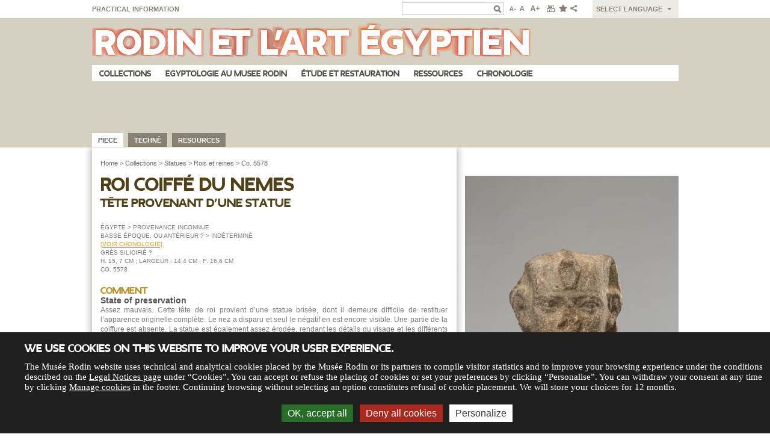

--- FILE ---
content_type: text/html; charset=utf-8
request_url: http://www.egypte.musee-rodin.fr/en/collections/co-5578
body_size: 8737
content:












<!DOCTYPE html>
<html xmlns="http://www.w3.org/1999/xhtml" lang="en" xml:lang="en" version="XHTML+RDFa 1.0" dir="ltr"
  xmlns:content="http://purl.org/rss/1.0/modules/content/"
  xmlns:dc="http://purl.org/dc/terms/"
  xmlns:foaf="http://xmlns.com/foaf/0.1/"
  xmlns:og="http://ogp.me/ns#"
  xmlns:rdfs="http://www.w3.org/2000/01/rdf-schema#"
  xmlns:sioc="http://rdfs.org/sioc/ns#"
  xmlns:sioct="http://rdfs.org/sioc/types#"
  xmlns:skos="http://www.w3.org/2004/02/skos/core#"
  xmlns:xsd="http://www.w3.org/2001/XMLSchema#">
<!--[if lt IE 7]> <html class="ie6 ie" lang="en" dir="ltr"> <![endif]-->
<!--[if IE 7]> <html class="ie7 ie" lang="en" dir="ltr"> <![endif]-->
<!--[if IE 8]> <html class="ie8 ie" lang="en" dir="ltr"> <![endif]-->
<!--[if gt IE 8]> <html class="ie9 ie" lang="en" dir="ltr"> <![endif]-->
<head>
  <meta charset="utf-8" />
<link rel="shortcut icon" href="http://www.egypte.musee-rodin.fr/sites/egypte/files/rodin_favicon.ico" type="image/vnd.microsoft.icon" />
<meta name="description" content="La tête du souverain est coiffée d’un nemes, au centre duquel se dresse un uraeus qui s’allonge le long de son crâne. Cette coiffe royale est omniprésente dans l’iconographie égyptienne, tout au long de l’époque pharaonique de l’Ancien Empire à l’époque romaine. Du fait du mauvais état de conservation, aucun détail de la coiffe ne peut être observé. De larges oreilles," />
<meta name="generator" content="Drupal 7 (https://www.drupal.org)" />
<link rel="canonical" href="http://www.egypte.musee-rodin.fr/en/collections/co-5578" />
<link rel="shortlink" href="http://www.egypte.musee-rodin.fr/en/node/1833" />
  <!-- Set the viewport width to device width for mobile -->
  <meta name="viewport" content="width=device-width" />
  <title>Co. 5578 -  - collections - Rodin and egyptien art</title>
  <style type="text/css" media="all">
@import url("http://www.egypte.musee-rodin.fr/modules/system/system.base.css?t7oar3");
@import url("http://www.egypte.musee-rodin.fr/modules/system/system.menus.css?t7oar3");
@import url("http://www.egypte.musee-rodin.fr/modules/system/system.messages.css?t7oar3");
@import url("http://www.egypte.musee-rodin.fr/modules/system/system.theme.css?t7oar3");
</style>
<style type="text/css" media="all">
@import url("http://www.egypte.musee-rodin.fr/modules/comment/comment.css?t7oar3");
@import url("http://www.egypte.musee-rodin.fr/modules/field/theme/field.css?t7oar3");
@import url("http://www.egypte.musee-rodin.fr/modules/node/node.css?t7oar3");
@import url("http://www.egypte.musee-rodin.fr/modules/search/search.css?t7oar3");
@import url("http://www.egypte.musee-rodin.fr/modules/user/user.css?t7oar3");
@import url("http://www.egypte.musee-rodin.fr/sites/all/modules/contrib/views/css/views.css?t7oar3");
@import url("http://www.egypte.musee-rodin.fr/sites/egypte/modules/custom/mtlFirstLevelNav/css/mtlFirstLevelNav.css?t7oar3");
@import url("http://www.egypte.musee-rodin.fr/sites/egypte/modules/custom/mtlSecondLevelNav/css/mtlSecondLevelNav.css?t7oar3");
@import url("http://www.egypte.musee-rodin.fr/sites/all/modules/custom/autopub/css/autopub.css?t7oar3");
@import url("http://www.egypte.musee-rodin.fr/sites/all/themes/rodinegypte/css/jqzoom.css?t7oar3");
@import url("http://www.egypte.musee-rodin.fr/sites/all/modules/custom/custom_bg/css/custom_bg.css?t7oar3");
@import url("http://www.egypte.musee-rodin.fr/sites/all/modules/contrib/media/modules/media_wysiwyg/css/media_wysiwyg.base.css?t7oar3");
</style>
<style type="text/css" media="all">
@import url("http://www.egypte.musee-rodin.fr/sites/all/modules/contrib/ckeditor/ckeditor.css?t7oar3");
@import url("http://www.egypte.musee-rodin.fr/sites/all/modules/contrib/ctools/css/ctools.css?t7oar3");
</style>
<style type="text/css" media="screen">
<!--/*--><![CDATA[/*><!--*/
body{font-size:88%  !important;}body.textsize-52{font-size:52% !important;}body.textsize-58{font-size:58% !important;}body.textsize-64{font-size:64% !important;}body.textsize-70{font-size:70% !important;}body.textsize-76{font-size:76% !important;}body.textsize-82{font-size:82% !important;}body.textsize-88{font-size:88% !important;}body.textsize-94{font-size:94% !important;}body.textsize-100{font-size:100% !important;}body.textsize-106{font-size:106% !important;}body.textsize-112{font-size:112% !important;}body.textsize-118{font-size:118% !important;}body.textsize-124{font-size:124% !important;}body.textsize-130{font-size:130% !important;}body.textsize-136{font-size:136% !important;}body.textsize-142{font-size:142% !important;}body.textsize-148{font-size:148% !important;}

/*]]>*/-->
</style>
<style type="text/css" media="all">
@import url("http://www.egypte.musee-rodin.fr/sites/all/modules/contrib/textsize/textsize.css?t7oar3");
@import url("http://www.egypte.musee-rodin.fr/modules/locale/locale.css?t7oar3");
@import url("http://www.egypte.musee-rodin.fr/sites/all/modules/custom/mtlGlossary/tipTip/tipTip.css?t7oar3");
@import url("http://www.egypte.musee-rodin.fr/sites/all/modules/custom/mtlGlossary/glossary.css?t7oar3");
</style>
<style type="text/css" media="all">
@import url("http://www.egypte.musee-rodin.fr/sites/all/themes/rodinegypte/css/styles.css?t7oar3");
@import url("http://www.egypte.musee-rodin.fr/sites/all/themes/rodinegypte/css/typotheque-self-hosting-2038/typotheque-self-hosting-css.php?t7oar3");
@import url("http://www.egypte.musee-rodin.fr/sites/all/themes/rodinegypte/css/ie.css?t7oar3");
@import url("http://www.egypte.musee-rodin.fr/sites/all/themes/rodinegypte/css/richtext.css?t7oar3");
</style>
  <script type="text/javascript" src="http://www.egypte.musee-rodin.fr/misc/jquery.js?v=1.4.4"></script>
<script type="text/javascript" src="http://www.egypte.musee-rodin.fr/misc/jquery-extend-3.4.0.js?v=1.4.4"></script>
<script type="text/javascript" src="http://www.egypte.musee-rodin.fr/misc/jquery-html-prefilter-3.5.0-backport.js?v=1.4.4"></script>
<script type="text/javascript" src="http://www.egypte.musee-rodin.fr/misc/jquery.once.js?v=1.2"></script>
<script type="text/javascript" src="http://www.egypte.musee-rodin.fr/misc/drupal.js?t7oar3"></script>
<script type="text/javascript" src="http://www.egypte.musee-rodin.fr/misc/form-single-submit.js?v=7.103"></script>
<script type="text/javascript">
<!--//--><![CDATA[//><!--
  var textsizeCookieExpires = 1;
  var textsizeCookieDomain = "/";
  var textsizeElement = "body";
  var textsizeElementClass = "";
  var textsizeIncrement = 6;
  var textsizeNormal = 88;
  var textsizeMinimum = 52;
  var textsizeMaximum = 148;
  var textsizeIncrementDisplay = 7;
  var textsizeNormalDisplay = 100;
  var textsizeDisplay = 1;
  var textsizeMinT = "<abbr title=\"Minimum\" class=\"textsize\">Min.</abbr> ";
  var textsizeMaxT = "<abbr title=\"Maximum\" class=\"textsize\">Max.</abbr> ";
  var textsizeCurrentText = "Current Size";
  var textsizeReset = 0;
//--><!]]>
</script>
<script type="text/javascript" src="http://www.egypte.musee-rodin.fr/sites/all/modules/contrib/textsize/jquery.textsize.js?t7oar3"></script>
<script type="text/javascript" src="http://www.egypte.musee-rodin.fr/misc/jquery.cookie.js?t7oar3"></script>
<script type="text/javascript" src="http://www.egypte.musee-rodin.fr/sites/all/themes/rodinegypte/js/jqzoom/jquery.jqzoom-core.js?t7oar3"></script>
<script type="text/javascript" src="http://www.egypte.musee-rodin.fr/sites/all/themes/rodinegypte/js/jqzoom/jqzoomtrigger.js?t7oar3"></script>
<script type="text/javascript" src="http://www.egypte.musee-rodin.fr/sites/all/modules/contrib/google_analytics/googleanalytics.js?t7oar3"></script>
<script type="text/javascript">
<!--//--><![CDATA[//><!--
(function(i,s,o,g,r,a,m){i["GoogleAnalyticsObject"]=r;i[r]=i[r]||function(){(i[r].q=i[r].q||[]).push(arguments)},i[r].l=1*new Date();a=s.createElement(o),m=s.getElementsByTagName(o)[0];a.async=1;a.src=g;m.parentNode.insertBefore(a,m)})(window,document,"script","https://www.google-analytics.com/analytics.js","ga");ga("create", "UA-24072721-6", {"cookieDomain":"auto"});ga("send", "pageview");
//--><!]]>
</script>
<script type="text/javascript" src="http://www.egypte.musee-rodin.fr/sites/all/modules/custom/mtlGlossary/tipTip/jquery.tipTip.minified.js?t7oar3"></script>
<script type="text/javascript" src="http://www.egypte.musee-rodin.fr/sites/all/modules/custom/mtlGlossary/mtlGlossary.js?t7oar3"></script>
<script type="text/javascript" src="http://www.egypte.musee-rodin.fr/sites/all/themes/rodinegypte/js/layout.js?t7oar3"></script>
<script type="text/javascript">
<!--//--><![CDATA[//><!--
jQuery.extend(Drupal.settings, {"basePath":"\/","pathPrefix":"en\/","setHasJsCookie":0,"ajaxPageState":{"theme":"rodinegypte","theme_token":"GwToWrer_PTiJtMECjSdcY8CFN2YsOXP3jqtWo62pNo","js":{"misc\/jquery.js":1,"misc\/jquery-extend-3.4.0.js":1,"misc\/jquery-html-prefilter-3.5.0-backport.js":1,"misc\/jquery.once.js":1,"misc\/drupal.js":1,"misc\/form-single-submit.js":1,"0":1,"sites\/all\/modules\/contrib\/textsize\/jquery.textsize.js":1,"misc\/jquery.cookie.js":1,"http:\/\/www.egypte.musee-rodin.fr\/sites\/all\/themes\/rodinegypte\/js\/jqzoom\/jquery.jqzoom-core.js":1,"http:\/\/www.egypte.musee-rodin.fr\/sites\/all\/themes\/rodinegypte\/js\/jqzoom\/jqzoomtrigger.js":1,"sites\/all\/modules\/contrib\/google_analytics\/googleanalytics.js":1,"1":1,"sites\/all\/modules\/custom\/mtlGlossary\/tipTip\/jquery.tipTip.minified.js":1,"sites\/all\/modules\/custom\/mtlGlossary\/mtlGlossary.js":1,"sites\/all\/themes\/rodinegypte\/js\/layout.js":1},"css":{"modules\/system\/system.base.css":1,"modules\/system\/system.menus.css":1,"modules\/system\/system.messages.css":1,"modules\/system\/system.theme.css":1,"modules\/comment\/comment.css":1,"modules\/field\/theme\/field.css":1,"modules\/node\/node.css":1,"modules\/search\/search.css":1,"modules\/user\/user.css":1,"sites\/all\/modules\/contrib\/views\/css\/views.css":1,"sites\/egypte\/modules\/custom\/mtlFirstLevelNav\/css\/mtlFirstLevelNav.css":1,"sites\/egypte\/modules\/custom\/mtlSecondLevelNav\/css\/mtlSecondLevelNav.css":1,"sites\/all\/modules\/custom\/autopub\/css\/autopub.css":1,"sites\/all\/themes\/rodinegypte\/css\/jqzoom.css":1,"sites\/all\/modules\/custom\/custom_bg\/css\/custom_bg.css":1,"sites\/all\/modules\/contrib\/media\/modules\/media_wysiwyg\/css\/media_wysiwyg.base.css":1,"sites\/all\/modules\/contrib\/ckeditor\/ckeditor.css":1,"sites\/all\/modules\/contrib\/ctools\/css\/ctools.css":1,"0":1,"sites\/all\/modules\/contrib\/textsize\/textsize.css":1,"modules\/locale\/locale.css":1,"sites\/all\/modules\/custom\/mtlGlossary\/tipTip\/tipTip.css":1,"sites\/all\/modules\/custom\/mtlGlossary\/glossary.css":1,"sites\/all\/themes\/rodinegypte\/css\/styles.css":1,"sites\/all\/themes\/rodinegypte\/css\/typotheque-self-hosting-2038\/typotheque-self-hosting-css.php":1,"sites\/all\/themes\/rodinegypte\/css\/ie.css":1,"sites\/all\/themes\/rodinegypte\/css\/richtext.css":1}},"googleanalytics":{"trackOutbound":1,"trackMailto":1,"trackDownload":1,"trackDownloadExtensions":"7z|aac|arc|arj|asf|asx|avi|bin|csv|doc(x|m)?|dot(x|m)?|exe|flv|gif|gz|gzip|hqx|jar|jpe?g|js|mp(2|3|4|e?g)|mov(ie)?|msi|msp|pdf|phps|png|ppt(x|m)?|pot(x|m)?|pps(x|m)?|ppam|sld(x|m)?|thmx|qtm?|ra(m|r)?|sea|sit|tar|tgz|torrent|txt|wav|wma|wmv|wpd|xls(x|m|b)?|xlt(x|m)|xlam|xml|z|zip"},"urlIsAjaxTrusted":{"\/en\/collections\/co-5578":true}});
//--><!]]>
</script>
  <!-- IE Fix for HTML5 Tags -->
  <!--[if lt IE 9]>
    <script src="http://html5shiv.googlecode.com/svn/trunk/html5.js"></script>
  <![endif]-->
  <script type="text/javascript" src="/sites/all/themes/rodinegypte/js/tacjs/tarteaucitron.js"></script>
</head>

<body class="html not-front not-logged-in one-sidebar sidebar-second page-node page-node- page-node-1833 node-type-oeuvre i18n-en noPicture"  style="background: url(http://www.egypte.musee-rodin.fr/sites/all/themes/rodinegypte/images/bg-body-interne.gif) no-repeat 50% 30px;">  
    
<div id="container" class="clearfix">

  <div id="skip-link">
    <a href="#main-content" class="element-invisible element-focusable">Skip to main content</a>
          <a href="#navigation" class="element-invisible element-focusable">Skip to navigation</a>
      </div>
    
    
  <header id="header" role="banner" class="clearfix">
     
          <nav id="navigation" role="navigation" class="clearfix">
         <!--if block in navigation region, override $main_menu and $secondary_menu-->
          <div class="region region-navigation">
  <section id="block-locale-language" class="block block-locale">

        <h2 class="block-title">select language</h2>
    
  <div class="content">
    <ul class="language-switcher-locale-url"><li class="ar first"><a href="/ar/collections/co-5578" class="language-link" xml:lang="ar">العربية</a></li>
<li class="en active"><a href="/en/collections/co-5578" class="language-link active" xml:lang="en">English</a></li>
<li class="fr last"><a href="/fr/collections/co-5578" class="language-link" xml:lang="fr">Français</a></li>
</ul>  </div>
  
</section> <!-- /.block -->
<section id="block-menu-menu-topnav" class="block block-menu">

      
  <div class="content">
    <ul class="menu"><li class="first last leaf"><a href="/en/practical-information" title="">Practical information</a></li>
</ul>  </div>
  
</section> <!-- /.block -->
<section id="block-search-form" class="block block-search">

      
  <div class="content">
    <form action="/en/collections/co-5578" method="post" id="search-block-form" accept-charset="UTF-8"><div><div class="container-inline">
      <h2 class="element-invisible">Search form</h2>
    <div class="form-item form-type-textfield form-item-search-block-form">
  <label class="element-invisible" for="edit-search-block-form--2">Search </label>
 <input title="Enter the terms you wish to search for." type="search" id="edit-search-block-form--2" name="search_block_form" value="" size="15" maxlength="128" class="form-text" />
</div>
<div class="form-actions form-wrapper" id="edit-actions"><input type="image" id="edit-submit" name="submit" src="/sites/all/themes/rodinegypte/images/submit_btn.gif" class="form-submit" /></div><input type="hidden" name="form_build_id" value="form-dA4kjtjlFJCjF1XbJt6TQCOpiil_cE45XB3Y1mFUBlA" />
<input type="hidden" name="form_id" value="search_block_form" />
</div>
</div></form>  </div>
  
</section> <!-- /.block -->
<section id="block-textsize-form" class="block block-textsize">

      
  <div class="content">
    <ul class="textsize_inline textsize_current_inline">
  <li class="ts_decrease_variable"><a href="/en/textsize/decrease?destination=node/1833" title="Text Size: Decrease -7%" class="ts_icon ts_decrease_variable textsize_decrease text_display_hidden"><span class="display_hidden">Decrease</span></a></li>
  <li class="ts_normal_variable"><a href="/en/textsize/normal?destination=node/1833" title="Text Size: Normal =100%" class="ts_icon ts_normal_variable textsize_normal text_display_hidden"><span class="display_hidden">Normal</span></a></li>
  <li class="ts_increase_variable"><a href="/en/textsize/increase?destination=node/1833" title="Text Size: Increase +7%" class="ts_icon ts_increase_variable textsize_increase text_display_hidden"><span class="display_hidden">Increase</span></a></li>
</ul>
<p class="textsize_current textsize_current_inline display_hidden current_text_display_hidden text_display_hidden"><span class="display_hidden">Current Size: </span><span id="textsize_current" title="Current Size: 100%">100%</span></p>
<div class="ts_clear"></div>  </div>
  
</section> <!-- /.block -->
<section id="block-rodinheader-top-buttons" class="block block-rodinheader">

      
  <div class="content">
    
<div class="userButtons">    
        <a href="javascript:;" onclick="window.print();" class="userButton printButton" title="Print"></a>
        <a href="javascript:;" onclick="bookmark();" class="userButton feedButton" title="Bookmark"></a>
        <a href="javascript:;" class="userButton shareButton" title="Share"></a>
        <div class="clear"></div>    
</div>  </div>
  
</section> <!-- /.block -->
</div>
 <!-- /.region -->
              </nav> <!-- /#navigation -->      
    
            <a href="/en" title="Home" id="logo">
            <img src="http://www.egypte.musee-rodin.fr/sites/all/themes/rodinegypte/images/logo-rodin-egypte.png" alt="Home" />
        </a>
    
    <div class="region region-header">
  <section id="block-mtlfirstlevelnav-nav-first-level" class="block block-mtlfirstlevelnav">

      
  <div class="content">
    <div id="first_level_menu"><ul class="menu"><li class="leaf first"><a href="/en/collections">Collections</a></li><li class="leafsites"><a href="/en/egyptologie-au-musee-rodin">Egyptologie au musee Rodin</a></li><li class="leafsites"><a href="/en/etude-et-restauration">Étude et restauration</a></li><li class="leafsites"><a href="/en/ressources/bibliographie">Ressources</a></li><li class="leaf lastM"><a href="/en/chronologie">Chronologie</a></li></ul></div>  </div>
  
</section> <!-- /.block -->
</div>
 <!-- /.region -->
      
  </header> <!-- /#header -->

  <section id="main" role="main" class="clearfix">  
      
      
             
        <div id="content">          
             
            <a id="main-content"></a>
                                                            


<div>   
    <!--Affichage des onglets-->
    

<ul class='tabsFront'> 

    <li><a href="/en/collections/co-5578" class="active">Piece</a></li>
    
            <li><a href="/en/collections/co-5578/techne">Technè</a></li>
            <li><a href="/en/collections/co-5578/resources">Resources</a></li>
    </ul>
    <section id="ficheOeuvre">
        <nav id="breadcrumb">
            <a href="/">Home</a> >
            <a href="/collections">Collections</a> >
            <a href="/en/collections/statues">Statues</a>  > <a href="/en/collections/statues/rois-et-reines-0">Rois et reines</a>  >       
            <a href="collections/co-5578">Co. 5578</a>  
        </nav>

        <header>     
            <hgroup>
                <h1 class="titre">Roi coiffé du nemes</h1><h2 class="soustitre">Tête provenant d’une statue</h2>            </hgroup>        
        </header> 

        <article id="notice">   
            <div class='greyCap'><p>&Eacute;gypte &gt; provenance inconnue</p>
<p>Basse &Eacute;poque, ou ant&eacute;rieur ? &gt; ind&eacute;termin&eacute;</p>
<p><a href="http://egypte.musee-rodin.fr/fr/node/65"><span style="color:#daa520;">[VOIR CHONOLOGIE]</span></a></p>
<p>Gr&egrave;s silicifi&eacute; ?</p>
<p>H. 15, 7 cm ; Largeur : 14,4 cm ; P. 16,6 cm</p>
<p>Co. 5578</p>
</div> 
        </article>

        <article>
            <h3 class='rubrique'>Comment</h3>
            <h4 class='sous-rubrique'>State of preservation</h4><div class='txt'><p>Assez mauvais. Cette t&ecirc;te de roi provient d&rsquo;une statue bris&eacute;e, dont il demeure difficile de restituer l&rsquo;apparence originelle compl&egrave;te. Le nez a disparu et seul le n&eacute;gatif en est encore visible. Une partie de la coiffure est absente. La statue est &eacute;galement assez &eacute;rod&eacute;e, rendant les d&eacute;tails du visage et les diff&eacute;rents model&eacute;s peu lisibles.</p>
</div><h4 class='sous-rubrique'>Description</h4><div class='txt'><p>La t&ecirc;te du souverain est coiff&eacute;e d&rsquo;un <em>nemes</em>, au centre duquel se dresse un <em>uraeus</em> qui s&rsquo;allonge le long de son cr&acirc;ne. Cette coiffe royale est omnipr&eacute;sente dans l&rsquo;iconographie &eacute;gyptienne, tout au long de l&rsquo;&eacute;poque pharaonique de l&rsquo;Ancien Empire &agrave; l&rsquo;&eacute;poque romaine. Du fait du mauvais &eacute;tat de conservation, aucun d&eacute;tail de la coiffe ne peut &ecirc;tre observ&eacute;.</p>
<p>De larges oreilles, imposantes, avec un lobe &eacute;pais, et bien d&eacute;taill&eacute;es, se d&eacute;tachent du<em> nemes</em> et encadrent un visage massif, relativement carr&eacute;. Malgr&eacute; l&rsquo;&eacute;rosion du visage, il est possible de distinguer les sourcils l&eacute;g&egrave;rement arqu&eacute;s, qui se confondent avec l&rsquo;arcade sourcili&egrave;re jusqu&rsquo;&agrave; la naissance du nez. Ce dernier, bien que tr&egrave;s grandement d&eacute;t&eacute;rior&eacute;, semble avoir &eacute;t&eacute; large et m&ecirc;me &eacute;pat&eacute;. Les yeux, en l&eacute;g&egrave;re saillie, sont plut&ocirc;t petits et enserr&eacute;s par de lourdes paupi&egrave;res. La bouche est sym&eacute;trique et tr&egrave;s horizontale, mais aux l&egrave;vres &eacute;paisses, accentu&eacute;es par de larges commissures.</p>
<p>&nbsp;</p>
<p>En l&rsquo;absence d&rsquo;inscription, il demeure bien difficile de dater cette t&ecirc;te de roi. Elle a &eacute;t&eacute; attribu&eacute;e &agrave; la Basse &Eacute;poque par Jack A. Josephson (1997, p. 162), mais pourrait &eacute;galement &ecirc;tre plus ancienne. Plusieurs parall&egrave;les sont &agrave; noter avec la statuaire de la Troisi&egrave;me P&eacute;riode interm&eacute;diaire, notamment celle d&rsquo;Osorkon Ier (MYSLIWIEC 1988, pls. XVII et XVIII). Quelques remarques stylistiques peuvent &ecirc;tre &eacute;mises, malgr&eacute; le mauvais &eacute;tat de conservation de l&rsquo;objet. L&rsquo;aspect massif du visage ou encore la repr&eacute;sentation peu ondul&eacute;e du corps de l&rsquo;uraeus distinguent la t&ecirc;te Co. 5578 des repr&eacute;sentations de rois de la XXVI<sup>e</sup> dynastie (PERDU 2012, p. 192-193, n&deg;95). De m&ecirc;me, l&rsquo;absence du double uraeus semble exclure une datation &agrave; la XXV<sup>e</sup> dynastie.</p>
<script type='text/javascript'>
            jQuery().ready(function(){

                    jQuery('abbr').css('text-transform', 'none');
                    jQuery('abbr').css('letter-spacing', '0');
                    jQuery('abbr').css('font-size', '100%');
                    jQuery('abbr a').css('font-weight', 'bold');
                    var def6955214e9d336 = '[{\"word\":\"nemes\",\"definition\":\"Coiffe en tissu ray&eacute; ou pliss&eacute;, r&eacute;serv&eacute;e &agrave; l&#39;usage royal &agrave; l&#39;&eacute;poque pharaonique.&nbsp;\\r\\n\"},{\"word\":\"ib\",\"definition\":\"Ib signifie &quot;c&oelig;ur&quot; et est une des neuf composantes vitales de l&#39;&ecirc;tre humain. Il est le si&egrave;ge des &eacute;motions, de la connaissance et du sens moral.\\r\\n\"},{\"word\":\"tt\",\"definition\":\"Theban Tomb (+ num&eacute;ro). Syst&egrave;me de num&eacute;rotation des tombes th&eacute;baines.\\r\\n\"}]';
                                
                    var jsonObj = JSON.parse( def6955214e9d336 );

                    jQuery('abbr').each(function(){
                            for( var i = 0; i < jsonObj.length; i++) {
                                    if( jQuery(this).html() == jsonObj[i].word ) {
                                            jQuery(this).html( '<a class="tiptip" title="' + jsonObj[i].definition + '">' + jsonObj[i].word + '</a>');
                                    }
                                            
                            }

                    });

            });

            jQuery(function(){
                    jQuery('.tiptip').tipTip();
            });
    </script>

    </div><h4 class='sous-rubrique'>Inscription</h4><div class='txt'><p>An&eacute;pigraphe</p>
</div><h4 class='sous-rubrique'>Historic</h4><div class='txt'><p>Acquis par Rodin entre 1893 et 1913.</p>
<p>BOREUX 1913 : Meudon, Objets non en vitrine, salle des antiques, 543, &quot;T&ecirc;te royale coiff&eacute;e du claft et de l&#39;uraeus. La mati&egrave;re en est tr&egrave;s us&eacute;e, le nez manque compl&egrave;tement, ainsi qu&#39;un morceau de la partie droite du cr&acirc;ne. Gr&egrave;s. Haut. 16 cent. environ. Estim&eacute;e deux cent francs.&quot;</p>
<p>Donation Rodin &agrave; l&#39;&Eacute;tat fran&ccedil;ais 1916.</p>
</div><h4 class='sous-rubrique'>Historic comment</h4><div class='txt'><p>La t&ecirc;te &eacute;tait expos&eacute;e en 1913 dans la salle des antiques &agrave; Meudon et ne semblait pas faire partie des &oelig;uvres choisies pour le futur mus&eacute;e &agrave; l&rsquo;h&ocirc;tel Biron.</p>
<p>&nbsp;</p>
<p>Elle fut d&eacute;pos&eacute;e en 1933 au mus&eacute;e du Louvre o&ugrave; elle re&ccedil;ut le num&eacute;ro E. 15549 et fut ainsi d&eacute;crite par Charles Boreux dans l&rsquo;<em>Inventaire des monuments &eacute;gyptiens transmis par le mus&eacute;e Rodin au d&eacute;partement des antiquit&eacute;s &eacute;gyptiennes (mus&eacute;e du Louvre)</em>&nbsp;: &laquo;&nbsp;5 &ndash; T&ecirc;te en gr&egrave;s rouge cristallin, portant une coiffure orn&eacute;e d&rsquo;un ureus. Epoque de Nectabo (&nbsp;?). Haut. 0m26.&nbsp;&raquo;. L&rsquo;&oelig;uvre revint au mus&eacute;e Rodin en 1967 pour l&rsquo;exposition <em>Rodin collectionneur</em>.</p>
</div> 

            <a href="http://www.egypte.musee-rodin.fr/en/collections" class="back"><span>&lt; </span>Back to collection</a>

        </article>
    </section> 
</div>




          
        </div>

                    <aside id="sidebar-second" role="complementary" class="sidebar clearfix">
        <div class="region region-sidebar-second">
  <section id="block-rodincollection-oeuvre-visuels" class="block block-rodincollection">

      
  <div class="content">
    
<div id="pictureZone">
                <div id="mainPictureZone">
                        <a class='zoomMyPicture' rel="pictures" href='http://www.egypte.musee-rodin.fr/sites/egypte/files/oeuvres/visuels/vignettes/co.5578_numph001.jpg' title="">
                
                <img src="http://www.egypte.musee-rodin.fr/sites/egypte/files/styles/oeuvre_rightpicture/public/oeuvres/visuels/vignettes/co.5578_numph001.jpg?itok=V8K0b4qO" alt="" title="" />
            </a>
    
            <div id='legendZone'></div>

            <!-- AJOUT DU COPYRIGHT -->

            <div id='copyright'>© Agence photographique du musée Rodin - P. Hisbacq            </div>
            
            <div class="help">Move your mouse over to show the zoom</div>
            
        </div><div class='clear'></div><div class="thumbsZone">
            <h3 class='titreOeuvre'>Archeological pictures</h3><a class="" href="javascript:void(0);" rel="{gallery: 'pictures', smallimage: 'http://www.egypte.musee-rodin.fr/sites/egypte/files/styles/oeuvre_rightpicture/public/oeuvres/visuels/vignettes/co.5578_numph001.jpg?itok=V8K0b4qO',largeimage: 'http://www.egypte.musee-rodin.fr/sites/egypte/files/oeuvres/visuels/vignettes/co.5578_numph001.jpg',titre: ''}" copyright="© Agence photographique du musée Rodin - P. Hisbacq"/>
                    <img src="http://www.egypte.musee-rodin.fr/sites/egypte/files/styles/square_60/public/oeuvres/visuels/vignettes/co.5578_numph001.jpg?itok=Fcc3B4R2" alt="" title="" />
                </a><a class="" href="javascript:void(0);" rel="{gallery: 'pictures', smallimage: 'http://www.egypte.musee-rodin.fr/sites/egypte/files/styles/oeuvre_rightpicture/public/oeuvres/visuels/vignettes/co.5578_numph002.jpg?itok=zeob7VGY',largeimage: 'http://www.egypte.musee-rodin.fr/sites/egypte/files/oeuvres/visuels/vignettes/co.5578_numph002.jpg',titre: ''}" copyright="© Agence photographique du musée Rodin - P. Hisbacq"/>
                    <img src="http://www.egypte.musee-rodin.fr/sites/egypte/files/styles/square_60/public/oeuvres/visuels/vignettes/co.5578_numph002.jpg?itok=thChLNcK" alt="" title="" />
                </a><a class="" href="javascript:void(0);" rel="{gallery: 'pictures', smallimage: 'http://www.egypte.musee-rodin.fr/sites/egypte/files/styles/oeuvre_rightpicture/public/oeuvres/visuels/vignettes/co.5578_numph003.jpg?itok=paMfQ7tU',largeimage: 'http://www.egypte.musee-rodin.fr/sites/egypte/files/oeuvres/visuels/vignettes/co.5578_numph003.jpg',titre: ''}" copyright="© Agence photographique du musée Rodin - P. Hisbacq"/>
                    <img src="http://www.egypte.musee-rodin.fr/sites/egypte/files/styles/square_60/public/oeuvres/visuels/vignettes/co.5578_numph003.jpg?itok=7v0-t1_r" alt="" title="" />
                </a><a class="" href="javascript:void(0);" rel="{gallery: 'pictures', smallimage: 'http://www.egypte.musee-rodin.fr/sites/egypte/files/styles/oeuvre_rightpicture/public/oeuvres/visuels/vignettes/co.5578_numph004.jpg?itok=I5Grxh8n',largeimage: 'http://www.egypte.musee-rodin.fr/sites/egypte/files/oeuvres/visuels/vignettes/co.5578_numph004.jpg',titre: ''}" copyright="© Agence photographique du musée Rodin - P. Hisbacq"/>
                    <img src="http://www.egypte.musee-rodin.fr/sites/egypte/files/styles/square_60/public/oeuvres/visuels/vignettes/co.5578_numph004.jpg?itok=VP_jyxzL" alt="" title="" />
                </a><a class="" href="javascript:void(0);" rel="{gallery: 'pictures', smallimage: 'http://www.egypte.musee-rodin.fr/sites/egypte/files/styles/oeuvre_rightpicture/public/oeuvres/visuels/vignettes/co.5578_numph005.jpg?itok=agpG3fwC',largeimage: 'http://www.egypte.musee-rodin.fr/sites/egypte/files/oeuvres/visuels/vignettes/co.5578_numph005.jpg',titre: ''}" copyright="© Agence photographique du musée Rodin - P. Hisbacq"/>
                    <img src="http://www.egypte.musee-rodin.fr/sites/egypte/files/styles/square_60/public/oeuvres/visuels/vignettes/co.5578_numph005.jpg?itok=CjRjmKFB" alt="" title="" />
                </a><a class="" href="javascript:void(0);" rel="{gallery: 'pictures', smallimage: 'http://www.egypte.musee-rodin.fr/sites/egypte/files/styles/oeuvre_rightpicture/public/oeuvres/visuels/vignettes/co.5578_numph006.jpg?itok=OyKvx_LK',largeimage: 'http://www.egypte.musee-rodin.fr/sites/egypte/files/oeuvres/visuels/vignettes/co.5578_numph006.jpg',titre: ''}" copyright="© Agence photographique du musée Rodin - P. Hisbacq"/>
                    <img src="http://www.egypte.musee-rodin.fr/sites/egypte/files/styles/square_60/public/oeuvres/visuels/vignettes/co.5578_numph006.jpg?itok=sPbx5BoD" alt="" title="" />
                </a><a class="" href="javascript:void(0);" rel="{gallery: 'pictures', smallimage: 'http://www.egypte.musee-rodin.fr/sites/egypte/files/styles/oeuvre_rightpicture/public/oeuvres/visuels/vignettes/co.5578_numph007.jpg?itok=1FgiSpci',largeimage: 'http://www.egypte.musee-rodin.fr/sites/egypte/files/oeuvres/visuels/vignettes/co.5578_numph007.jpg',titre: ''}" copyright="© Agence photographique du musée Rodin - P. Hisbacq"/>
                    <img src="http://www.egypte.musee-rodin.fr/sites/egypte/files/styles/square_60/public/oeuvres/visuels/vignettes/co.5578_numph007.jpg?itok=KEkPqUHc" alt="" title="" />
                </a><a class="" href="javascript:void(0);" rel="{gallery: 'pictures', smallimage: 'http://www.egypte.musee-rodin.fr/sites/egypte/files/styles/oeuvre_rightpicture/public/oeuvres/visuels/vignettes/co.5578_numph008.jpg?itok=8N1DbN-c',largeimage: 'http://www.egypte.musee-rodin.fr/sites/egypte/files/oeuvres/visuels/vignettes/co.5578_numph008.jpg',titre: ''}" copyright="© Agence photographique du musée Rodin - P. Hisbacq"/>
                    <img src="http://www.egypte.musee-rodin.fr/sites/egypte/files/styles/square_60/public/oeuvres/visuels/vignettes/co.5578_numph008.jpg?itok=wJuusuNs" alt="" title="" />
                </a></div><div class='clear'></div><div class='clear'></div>

</div>


  </div>
  
</section> <!-- /.block -->
</div>
 <!-- /.region -->
            </aside>  <!-- /#sidebar-second -->
            
  </section> <!-- /#main --> 

  <footer id="footer" role="contentinfo" class="clearfix">
    <div class="region region-footer">
  <section id="block-block-3" class="block block-block">

      
  <div class="content">
    <p>Les textes publiés sur le site "Rodin et l'art égyptien" sous la direction de Nathalie Lienhard et Bénédicte Garnier sont protégés au titre du Code de la propriété intellectuelle et à ce titre, leur utilisation est soumise à l’autorisation expresse préalable du musée Rodin, ainsi qu’au versement de droits d’auteur le cas échéant, à l’exception des courtes citations pour lesquelles il est cependant obligatoire que soient mentionnés les noms des auteurs. Toute utilisation des données iconographiques doit également faire l'objet au préalable d'une demande d'autorisation auprès de l’agence photographique du musée Rodin et le cas échéant, d’une facturation spécifique au regard des conditions d’exploitation envisagées.</p>
<p>Le site utilise le logiciel de hiéroglyphes Jsesh, élaboré par Serge Rosmorduc, téléchargeable gratuitement par <a href="http://jsesh.qenherkhopeshef.org/fr" target="_blank">http://jsesh.qenherkhopeshef.org/fr</a></p>
  </div>
  
</section> <!-- /.block -->
<section id="block-mtlfooterfirstnav-footer-first-level" class="block block-mtlfooterfirstnav">

      
  <div class="content">
    <nav id="footer_first">
				<ul><li class="leaf first"><a href="http://www.musee-rodin.fr/fr/newsletter" target="_blank" class="">Newsletter</a></li><span class="pipe">|</span><li class="leaf"><a href="/en/les-partenaires" class="">Partenaires</a></li><span class="pipe">|</span><li class="leaf"><a href="http://www.facebook.com/museerodin" target="_blank" class="">Facebook</a></li><span class="pipe">|</span><li class="leaf"><a href="https://www.instagram.com/museerodinparis/" class="">Instagram</a></li><span class="pipe">|</span><li class="leaf"><a href="http://www.musee-rodin.fr/fr/nous-contacter" target="_blank" class="">Contact</a></li><span class="pipe">|</span><li class="leaf lastM"><a href="#tarteaucitron">Gestion des cookies</a></li></ul></nav>  </div>
  
</section> <!-- /.block -->
</div>
 <!-- /.region -->
  </footer> <!-- /#footer -->

</div> <!-- /#container -->
  </body>

</html>

--- FILE ---
content_type: text/css
request_url: http://www.egypte.musee-rodin.fr/sites/all/themes/rodinegypte/css/styles.css?t7oar3
body_size: 6598
content:
/*reset*/
* {    
    padding: 0;
    margin: 0;
}
body {
    font: 0.875em Arial, Helvetica, sans-serif;
    background: url(../images/bg-body-interne.gif) no-repeat 50% 30px;
    -webkit-font-smoothing: subpixel-antialiased !important;
    -webkit-backface-visibility: hidden;
    -moz-backface-visibility: hidden;
    -ms-backface-visibility: hidden;
}
body.node-type-home {
    background: url(../images/bg-body.jpg) no-repeat 50% 30px;
}
a {
    color: #000;
}
a:focus {
    outline: none;
}
a:active {
    outline: none;
}
img {
    border: none;
}
ul {
    list-style: none;
}
ul.menu li {
    margin: 0;
}
ul li.leaf {
    list-style-image: none;
    list-style-type: none;
}
li.expanded, li.collapsed, li.leaf {
    padding: 0;
    margin: 0;
}
ul li.expanded {
    list-style-image: none;
    list-style-type: none;
}
.item-list ul {
    margin: 0;
    padding: 0;
}
.item-list ul li {
    margin: 0;
    padding: 0;
}
#block-mtlsecondlevelnav-nav-second-level .content .second_level_menu {
    padding: 0;
}

h1 {
    font-family: 'WF-011580-002038-000401', "Irma Bold 2", "Irma Bold", "Irma-Bold", "Helvetica Bold", "Verdana Bold", "Arial Bold", sans-serif;
    font-size: 28px;
    color: #504118;
    line-height: 30px;
    font-weight: normal;
    font-stretch: normal;
    font-style: normal;
}

h2 {
    font-family: 'WF-011580-002038-000401', "Irma Bold 2", "Irma Bold", "Irma-Bold", "Helvetica Bold", "Verdana Bold", "Arial Bold", sans-serif;
    font-size: 18px;
    color: #504118;
    line-height: 26px;
    font-weight: normal;
    font-stretch: normal;
    font-style: normal;
}

h3 {
    font-family: 'WF-011580-002038-000401', "Irma Bold 2", "Irma Bold", "Irma-Bold", "Helvetica Bold", "Verdana Bold", "Arial Bold", sans-serif;
    font-size: 14px;
    color: #b7912c;
    line-height: 16px;
    font-weight: normal;
    font-stretch: normal;
    font-style: normal;
}

h4 {
    font-family: 'WF-011580-002038-000401', "Irma Bold 2", "Irma Bold", "Irma-Bold", "Helvetica Bold", "Verdana Bold", "Arial Bold", sans-serif;
    font-size: 14px;
    color: #504118;
    line-height: 16px;
    font-weight: normal;
    font-stretch: normal;
    font-style: normal;
}

h4.sous-rubrique {
    font-family: Arial, Helvetica, Verdana, sans-serif;
    font-size: 14px;
    color: #555;
    line-height: 16px;
    font-weight: bold;
}

.titre {
    font-family: 'WF-011580-002038-000401', "Irma Bold 2", "Irma Bold", "Irma-Bold", "Helvetica Bold", "Verdana Bold", "Arial Bold", sans-serif;
    font-size: 28px;
    color: #504118;
    font-weight: normal;
    font-stretch: normal;
    font-style: normal;
    margin: 0 0 3px 0;
}
.soustitre {
    font-family: 'WF-011580-002038-000401', "Irma Bold 2", "Irma Bold", "Irma-Bold", "Helvetica Bold", "Verdana Bold", "Arial Bold", sans-serif;
    font-size: 18px;
    color: #504118;
    font-weight: normal;
    font-stretch: normal;
    font-style: normal;
    margin: 0 0 10px 0;
}
.rubrique {
    font-family: 'WF-011580-002038-000401', "Irma Bold 2", "Irma Bold", "Irma-Bold", "Helvetica Bold", "Verdana Bold", "Arial Bold", sans-serif;
    font-size: 14px;
    color: #b7912c;
    line-height: 16px;
    font-weight: normal;
    font-stretch: normal;
    font-style: normal;
}
.titleWork {
    font-family: 'WF-011580-002038-000396', "Irma Bold 2", "Irma Bold", "Irma-Bold", "Helvetica Bold", "Verdana Bold", "Arial Bold", sans-serif;
    font-size: 14px;
    color: #413e30;
    font-weight: normal;
    font-stretch: normal;
    font-style: normal;
    margin: 0 0 8px 0;
}
.titreTopo {
    font-size: 14px;
    color: #555;
    font-weight: bold;
    text-transform: uppercase;
}
.soustitreTopo {
    font-size: 14px;
    color: #555;
    font-weight: bold;
}
.collapsible {
    background: url(../images/puce-collection-inscription-toright.png) no-repeat right center;
    float: left;
    font-size: 14px;
    color: #555;
    font-weight: bold;
    text-transform: uppercase;
    padding: 0 25px 0 0;
    margin: 0 0 8px 0;
    cursor: pointer;
}
.collapsible.active {
    background: url(../images/puce-collection-inscription.png) no-repeat right center;
/*    color:#F25C39;*/
}

.clear {
    float: none;
    clear: both;
}
/*fin reset*/

/*HTML5*/
article, aside, details, figcaption, figure,
footer, header, hgroup, menu, nav, section {
    display: block;
}
/*fin HTML5*/

/*************************/
/********structure********/
/*************************/
#container {
    position: relative;
    width: 975px;
    margin: 0 auto;
}
/*header*/
.noPicture #header {
/*    background: #ccc;*/
    float: left;
    position: relative;
    width: 975px;
    height: 215px;
}
.withPicture #header {
/*    background: #ccc;*/
    float: left;
    position: relative;
    width: 975px;
    height: 530px;
}
#header #navigation {
    float: left;
    position: relative;
    width: 975px;
    height: 30px;
    background-color: white;
}
#header #navigation #block-menu-menu-topnav {
    float: left;
}
#header #navigation #block-menu-menu-topnav ul li {
    float: left;
    font-size: 0.786em;
    color: #898173;
    font-weight: bold;
    text-transform: uppercase;
    padding: 9px 10px 7px 0;
}
#header #navigation #block-menu-menu-topnav ul li a {
    text-decoration: none;
    color: #898173;
}
#header #navigation #block-menu-menu-topnav ul li a:hover {
    text-decoration: underline;
}
#header #navigation #block-locale-language {
    float: right;
    position: relative;
    z-index: 10;
}
#header #navigation #block-search-form {
    float: left;
    position: relative;
    margin: 4px 4px 0 360px;
}
#header #navigation #block-search-form #search-block-form {
    position: relative;
}
#header #navigation #block-search-form #search-block-form #edit-search-block-form--2 {
    width: 170px;
    height: 21px;
    padding: 0 31px 0 0;
    border: 1px solid #cccbc9;
}
#header #navigation #block-search-form #search-block-form #edit-actions {
    position: absolute;
    top: 2px;
    right: 1px;
}
#header #navigation block-custom-search-blocks-1 {
    float: left;
    position: relative;
    margin: 4px 4px 0 298px;
}
#header #navigation #block-custom-search-blocks-1 {
    position: relative;
}
#header #navigation #edit-custom-search-blocks-form-1--2 {
    width: 170px;
    height: 21px;
    padding: 0 31px 0 0;
    border: 1px solid #cccbc9;
}
#header #navigation #block-custom-search-blocks-1 #edit-submit--2 {
    position: absolute;
    top: 2px;
    right: 1px;
}
#header #navigation #block-custom-search-blocks-1 h2 {
    display:none;
}
#header #navigation #block-locale-language .block-title {
    background: #eceae4 url(../images/bg-select-language.gif) no-repeat;
    font-family: Arial, Verdana, Helavetica, sans-serif;
    font-size: 11px;
    color: #898173;
    line-height: 24px;
    font-weight: bold;
    text-transform: uppercase;
    padding: 3px 27px 3px 6px;
    cursor: pointer;
}
#header #navigation #block-locale-language ul {
    background: #fff;
}
#header #navigation #block-locale-language ul li {
    font-size: 0.786em;
    color: #898173;
    font-weight: bold;
    text-transform: uppercase;
    padding: 9px 0 7px 10px;
}
#header #navigation #block-locale-language ul .first {
    border-bottom: 1px solid #dfdfdf;
}
#header #navigation #block-locale-language ul li a {
    text-decoration: none;
    color: #898173;
}
#header #navigation #block-locale-language ul li a:hover {
    text-decoration: underline;
}
#header #logo {
    float: left;
    position: relative;
    width: 975px;
}
#header .region-header {
    float: left;
    position: relative;
    width: 975px;
}
#header .region-header .menu {
    background: #fff;
    float: left;
    position: relative;
    width: 975px;
/*    height: 25px;*/
}
#header .region-header .menu li {
    font-family: 'WF-011580-002038-000401', "Irma Bold 2", "Irma Bold", "Irma-Bold", "Helvetica Bold", "Verdana Bold", "Arial Bold", sans-serif;
    float: left;
    font-size: 0.857em;
    color: #4f4f48;
    font-weight: normal;
    font-stretch: normal;
    font-style: normal;
    text-transform: uppercase;
    padding: 6px 12px 4px 12px;
}
#header .region-header .menu li a {
    color: #4f4f48;
    text-decoration: none;
}
#header .region-header .menu li a:hover,
#header .region-header .menu li a.active-trail {
    color: #f25c39;
}
/*main*/
#main {
/*    background: #666;*/
    float: left;
    position: relative;
    width: 975px;
}
/*left sidebar*/
#main #sidebar-first {
    background: url(../images/bg-left-sidebar.png) no-repeat;
    float: left;
    position: relative;
    width: 265px;
    height: 560px;
    padding: 25px 15px 15px 28px;
    margin: -44px 0 0 -14px;
}
#main #sidebar-first .block-title,
#main #sidebar-first .block-title a {
    font-family: 'WF-011580-002038-000396', "Irma Extralight 2", "Helvetica", "Verdana", "Arial", sans-serif;
    font-size: 24px;
    color: #555;
    font-weight: normal;
    font-stretch: normal;
    font-style: normal;
    text-transform: uppercase;
    margin: 0 0 10px 0;
}
#main #sidebar-first .menu li h2 {
    font-family: 'WF-011580-002038-000396', "Irma Extralight 2", "Helvetica", "Verdana", "Arial", sans-serif;
    font-size: 24px;
    color: #555;
    font-weight: normal;
    font-stretch: normal;
    font-style: normal;
    text-transform: uppercase;
    margin: 0 0 15px 0;
}

#main #sidebar-first .menu li h2 a:hover,
#main #sidebar-first .menu li h2 li a.active {
    color: #f25c39;
}
#main #sidebar-first .menu li {
    font-size: 12px;
    color: #555;
    font-weight: bold;
    text-transform: uppercase;
    margin: 0 0 5px 0;
}
#main #sidebar-first .level-2 > li{margin:15px 0} 

#main #sidebar-first .menu li a {
    color: #555;
    text-decoration: none;
    text-transform: uppercase;
}
#main #sidebar-first .menu li a:hover,
#main #sidebar-first .menu li a.active,
#main #sidebar-first .menu li a.active-trail {
    color: #f25c39;
}

#main #sidebar-first .menu li ul.level-3 li a {
    text-transform: none;
    font-weight: normal;
}
/*#main #sidebar-first .menu li .menu {
    margin: 0 0 0 10px;
}*/
/*#main #sidebar-first .menu li .menu li {
    font-size: 1.000em;
    color: #555;
    font-weight: normal;
    text-transform: capitalize;
    margin: 0 0 10px 0;
}*/
/*content*/
#main #content {
/*    background: red;*/
    font-size: 0.857em;
    float: left;
    position: relative;
    width: 668px;
    padding: 12px 12px 12px 0;
}
#main #content #breadcrumb {
    border: none !important;
    font-size: 11px;
    color: #666;
    margin: 0 0 15px 0;
    clear: both;
}
#main #content #breadcrumb a {
    color: #666;
    text-decoration: none;
}
#main #content #breadcrumb a:hover {
    text-decoration: underline;
}
/*footer*/
#footer {
/*    background: #999;*/
    float: left;
    position: relative;
    width: 975px;
    margin: 90px 0 0 0;
}
#footer ul {
    text-align: center !important;
}
#footer ul li {
    display: inline;
    font-size: 0.786em;
    color: #898173;
    text-transform: uppercase;
    padding: 0 20px;
}
#footer ul li a {
    color: #898173;
    text-decoration: none;
}
#footer ul li a:hover {
    text-decoration: underline;
}

#footer span.pipe { 
    color:#898173;
}
/*************************/
/******fin structure******/
/*************************/

/*slider homepage*/
#block-rodinheader-header-home {
    position: relative;
    height: 150px;
    margin: 108px 0 0 -152px;
    overflow: hidden;
}
#block-rodinheader-header-home #translucentHeaderBlock .contentBlock.none {
    display: none;
}
#block-rodinheader-header-home #translucentHeaderBlock .contentBlock {
    background: url(../images/bg-slider-home.png) repeat-x;
    position: absolute;
    padding: 12px 12px 12px 168px;
}
#block-rodinheader-header-home #translucentHeaderBlock .contentBlock h3 {
    font-family: 'WF-011580-002038-000396', "Irma Extralight 2", "Helvetica", "Verdana", "Arial", sans-serif;
    font-size: 18px;
    line-height: 28px;
    color: #f25c39;
    font-weight: normal;
    font-stretch: normal;
    font-style: normal;
}
#block-rodinheader-header-home #translucentHeaderBlock .contentBlock h4 {
    font-family: 'WF-011580-002038-000401', "Irma Bold 2", "Irma Bold", "Irma-Bold", "Helvetica Bold", "Verdana Bold", "Arial Bold", sans-serif;
    font-size: 24px;
    line-height: 28px;
    color: #2e2307;
    font-weight: normal;
    font-stretch: normal;
    font-style: normal;
    margin: 0 0 12px 0;
}
#block-rodinheader-header-home #translucentHeaderBlock .contentBlock .translucentLien {
    background: url(../images/puce-savoir-plus.png) no-repeat 0% 20%;
    font-size: 9px;
    color: #383728;
    font-weight: bold;
    text-transform: uppercase;
    text-decoration: none;
    padding: 0 0 0 10px;
    margin: 0 0 12px 0;
    display: block;
}
#block-rodinheader-header-home #translucentHeaderBlock .contentBlock .translucentLien:hover {
    text-decoration: underline;
}
#block-rodinheader-header-home #translucentHeaderBlock .contentBlock .puces li a {
    background: #fff;
    float : left;
    width: 11px;
    height: 11px;
    margin: 0 7px 0 0;
    border: 1px solid #c1baa4;
    cursor: pointer;
}
#block-rodinheader-header-home #translucentHeaderBlock .contentBlock .puces li.active a,
#block-rodinheader-header-home #translucentHeaderBlock .contentBlock .puces li a:hover {
    background: #f25c39;
    border: 1px solid #f25c39;
}
/*fin slider homepage*/

/*copyright*/
#header .copyrightBehaviour {
    background: url(../images/copyright.png) no-repeat bottom right;
    position: absolute;
    bottom: -30px;
    right: 0;
    width: 285px;
    height: 75px;
    margin: 0 0 5px 0;
    cursor: pointer;
}
#header .mediaCopyrightDisplay {
    background: #fff;
    opacity: 0.6;
    filter: alpha(opacity=60);
    width: 265px;
    height: 75px;
    color: #000;
    padding: 5px 10px;
    display: none;
}
/*fin copyright*/

/*homepage*/
.field-collection-container {
    border-bottom: none;
    margin-bottom: 0;
}
.node-type-home #header {
    float: left;
    position: relative;
    width: 975px;
    height: 500px;
}
.node-type-home #main {
    float: left;
    position: relative;
    width: 975px;
    margin: 45px 0 0 0;
}
.node-type-home #main #home_mav_blocks {
    float: left;
    position: relative;
    width: 975px;
}
.node-type-home #main #home_mav_blocks .home_mav_block {
/*    background: #f25c39;*/
    float: left;
    width: 235px;
    margin: 0 11px 0 0;
}
.node-type-home #main #home_mav_blocks .home_mav_block:last-child {
/*    background: #f25c39;*/
    float: left;
    width: 235px;
    margin: 0;
}
.node-type-home #main #home_mav_blocks .home_mav_block a {
    background: #f25c39;
    width: 235px;
    text-decoration: none;
    padding: 0 0 12px 0;
    display: block;
}
.node-type-home #main #home_mav_blocks .home_mav_block a:hover {
    background: #e72c1e;
}
.node-type-home #main #home_mav_blocks .home_mav_block .homeBlocTitre {
    font-size: 16px;
    color: #fff;
    font-weight: normal;
    text-transform: uppercase;
    padding: 5px 8px;
    display: block;
}
.node-type-home #main #home_mav_blocks .home_mav_block .homeLink {
    background: url(../images/puce-block-home.png) no-repeat 0% center;
    font-size: 9px;
    color: #fff;
    font-weight: bold;
    text-transform: uppercase;
    text-decoration: none;
    padding: 0 6px;
    margin: 0 0 0 10px;
    display: block;
}
#block-block-3 {
margin: 10px 0;
border: 2px solid #f25c39;
}
#block-block-3 p {
padding: 5px;
font-size: 10px;
color: #898173;
text-align: center;
}

/*fin homepage*/

/*sous-home & taxo collections*/
/*with background*/
.node-type-sous-home.noPicture #main #sidebar-first,
.page-taxonomy-term.noPicture #main #sidebar-first {
    background: url(../images/bg-left-sidebar.png) no-repeat;
    float: left;
    position: relative;
    width: 265px;
    /* height: 560px; */
    min-height: 560px;
    height:auto;
    padding: 25px 15px 15px 28px;
    margin: -20px 0 0 -14px;
}
.node-type-sous-home.noPicture #main #content,
.page-taxonomy-term.noPicture #main #content {
    font-size: 0.857em;
    float: left;
    position: relative;
    width: 668px;
    padding: 40px 12px 12px 0;
}
/*with picture*/
.node-type-sous-home.withPicture #main #sidebar-first,
.page-taxonomy-term.withPicture #main #sidebar-first {
    background: url(../images/bg-left-sidebar.png) no-repeat;
    float: left;
    position: relative;
    width: 265px;
    height: 560px;
    padding: 25px 15px 15px 28px;
    margin: -50px 0 0 -14px;
}
.node-type-sous-home.withPicture #main #content,
.page-taxonomy-term.withPicture #main #content {
    font-size: 0.857em;
    float: left;
    position: relative;
    width: 668px;
    padding: 12px 12px 12px 0;
}
/**/
.node-type-sous-home .intro,
.page-taxonomy-term .intro,
.page-collections .intro {
    color: #7a7a7a;
    line-height: 16px;
    margin: 0 0 15px 0;
}

.node-type-sous-home .intro p, .page-collections .intro {
    text-align: justify;
}
/*filtres*/
.page-taxonomy-term #block-rodincollection-collection-liste .userInterface {
    float: right;
    margin: 0 0 5px 0;
}
.page-taxonomy-term #block-rodincollection-collection-liste .userInterfaceBis {
    float: right;
    margin: 0 0 10px 0;
}
.page-taxonomy-term #block-rodincollection-collection-liste .userInterface,
.page-taxonomy-term #block-rodincollection-collection-liste .userInterfaceBis {
    font-size: 10px;
    color: #716e51;
    font-weight: bold;
    text-transform: uppercase;
    margin: 0 0 15px 0;
}
.page-taxonomy-term #block-rodincollection-collection-liste .userInterface a,
.page-taxonomy-term #block-rodincollection-collection-liste .userInterfaceBis a {
    color: #716e51;
    text-decoration: none;
    padding: 0 5px;
}
.page-taxonomy-term #block-rodincollection-collection-liste .userInterface a:hover,
.page-taxonomy-term #block-rodincollection-collection-liste .userInterface a.selected,
.page-taxonomy-term #block-rodincollection-collection-liste .userInterfaceBis a:hover,
.page-taxonomy-term #block-rodincollection-collection-liste .userInterfaceBis a.selected {
    color: #f25c39;
}
/**/
.page-taxonomy-term #block-rodincollection-collection-liste .listOfPreviews .header {
    background: #898173;
    float: left;
    position: relative;
    width: 150px;
    height: 150px;
    padding: 5px;
    margin: 0 9px 9px 0;
}
.page-taxonomy-term #block-rodincollection-collection-liste .listOfPreviews .header span {
    font-family: "Irma Extralight 2", "Helvetica", "Verdana", "Arial", sans-serif;
    font-size: 24px;
    color: #fff;
    font-weight: normal;
    font-stretch: normal;
    font-style: normal;
}
.page-taxonomy-term #block-rodincollection-collection-liste .listOfPreviews .header.small span {
    font-size: 19px;
}

.page-taxonomy-term #block-rodincollection-collection-liste .listOfPreviews .header.little span{
    font-size: 17px;
}
.node-type-sous-home #block-views-nodequeue-1-block .aPreview,
.page-taxonomy-term #block-rodincollection-collection-liste .listOfPreviews .aPreview,
.listOfPreviews .aPreview  {
    float: left;
    margin: 0 9px 9px 0;
}
.node-type-sous-home #block-views-nodequeue-1-block .fourth,
.page-taxonomy-term #block-rodincollection-collection-liste .listOfPreviews .fourth {
    float: left;
    margin: 0 0 9px 0;
}
.node-type-sous-home #block-views-nodequeue-1-block .aPreview a img,
.page-taxonomy-term #block-rodincollection-collection-liste .listOfPreviews .aPreview a img,
.listOfPreviews .aPreview a img,
.node-type-sous-home #block-views-nodequeue-1-block .fourth a img,
.page-taxonomy-term #block-rodincollection-collection-liste .listOfPreviews .fourth a img {
    float: left;
}
.node-type-sous-home #block-views-nodequeue-1-block .aPreview .infos,
.page-taxonomy-term #block-rodincollection-collection-liste .listOfPreviews .infos,
.listOfPreviews .aPreview .infos {
    position: relative;
    width: 160px;
}
.page-taxonomy-term #block-rodincollection-collection-liste .simpleList .aHeader:first-child {
    margin: 0 0 5px 0;
}
.page-taxonomy-term #block-rodincollection-collection-liste .simpleList .aHeader {
    margin: 20px 0 5px 0;
}
.page-taxonomy-term #block-rodincollection-collection-liste .simpleList .aHeader span {
    font-family: "Irma Extralight 2", "Helvetica", "Verdana", "Arial", sans-serif;
    font-size: 18px;
    color: #898173;
    font-weight: normal;
    font-stretch: normal;
    font-style: normal;
}
.page-taxonomy-term #block-rodincollection-collection-liste .simpleList .infos {
    margin: 0 0 10px 12px;
}
.page-taxonomy-term #block-rodincollection-collection-liste .simpleList .infos h3 {
    font-size: 14px;
    color: #f25c39;
}
.page-taxonomy-term #block-rodincollection-collection-liste .simpleList .infos h3 a {
    color: #f25c39;
    text-decoration: none;
}
.page-taxonomy-term #block-rodincollection-collection-liste .simpleList .infos h3 a:hover {
    text-decoration: underline;
}
.page-taxonomy-term #block-rodincollection-collection-liste .simpleList .infos h4 {
    font-size: 12px;
    color: #7a7a7a;
    font-weight: normal;
}

#collection .view-content h3{clear:both;padding:10px 0;font-size: 18px}

.layer {
    /*background:url('../images/layer.png') no-repeat;*/
    background-color: #FFFFFF;
    cursor:pointer;
    display:none;
    height: auto;
    left:0;
    margin-left: -18px;
    margin-top: -19px;
    position:absolute;
    top:0;
    width: 196px;
    z-index:10;
    -moz-box-shadow: 0px 0px 10px 3px rgba(0, 0, 0, 0.2);
    -webkit-box-shadow: 0px 0px 10px 3px rgba(0, 0, 0, 0.2);
    -o-box-shadow: 0px 0px 10px 3px rgba(0, 0, 0, 0.2);
    box-shadow: 0px 0px 10px 3px rgba(0, 0, 0, 0.2);  
    filter:progid:DXImageTransform.Microsoft.Shadow(color=#777777, Direction=135, Strength=5);
}

.layer .allInfos {
    padding-left: 18px;
    padding-bottom: 18px;
    margin-top: 200px;
    width: 158px;   
}

.layer .allInfos p.titreForPreview {
    font-family: Arial, Helvetica, Verdana, sans-serif;
    font-size: 12px;
    line-height: 16px;
    color: #383728;
    font-weight: bold;
}
.layer .allInfos p.titreForPreview a {
    color: #383728;
    text-decoration: none;
}
.layer .allInfos p.titreForPreview a:hover {
    text-decoration: underline;
}
.layer .allInfos p.soustitreForPreview {
    font-family: Arial, Helvetica, Verdana, sans-serif;
    font-size: 12px;
    line-height: 16px;
    color: #383728;
    padding: 4px 0;
    font-weight: normal;
}
/*pagination*/
.page-taxonomy-term #block-rodincollection-collection-liste .pagination {
    float: left;
    margin: 40px 0 0 0;
}
.page-taxonomy-term #block-rodincollection-collection-liste .pagination {
    font-size: 10px;
    color: #716e51;
    font-weight: bold;
    text-transform: uppercase;
}
.page-taxonomy-term #block-rodincollection-collection-liste .pagination a {
    color: #716e51;
    text-decoration: none;
    padding: 0 10px;
}
.page-taxonomy-term #block-rodincollection-collection-liste .pagination a:hover,
.page-taxonomy-term #block-rodincollection-collection-liste .pagination a.selected {
    color: #f25c39;
}
/*fin sous-home & taxo collections*/

/*page fiche oeuvre*/
.node-type-oeuvre #header {
    float: left;
    position: relative;
    width: 975px;
    height: 215px;
}
/*with background*/
.node-type-oeuvre #main #content {
    float: left;
    position: relative;
    width: 633px;
    padding: 12px 0;
}
/*with picture*/
.node-type-oeuvre.withPicture #main {
    float: left;
    position: relative;
    width: 975px;
    margin: 285px 0 0 0;
}
/**/
.node-type-oeuvre #main #content .title {
    display: none;
}
#main #content .tabsFront li {
    float: left;
    font-size: 11px;
    color: #fff;
    font-weight: bold;
    text-transform: uppercase;
    margin: 0 8px 0 0;
}
#main #content .tabsFront li a {
    background: #898173;
    color: #fff;
    text-decoration: none;
    padding: 6px 13px 4px 13px;
}
#main #content .tabsFront li a:hover,
#main #content .tabsFront li a.active {
    background: #fff;
    color: #555;
}
#main #content #ficheOeuvre {
    background: url(../images/bg-left-content.png) no-repeat;
    position: relative;
    top: 18px;
    left: -14px;
    min-height: 494px;
    padding: 20px 28px;
}
#main #content #ficheOeuvre .sous-rubrique {
    font-size: 14px;
    color: #555;
    font-weight: bold;
}
#main #content #ficheOeuvre .greyCap {
    font-size: 10px;
    color: #7a7a7a;
    line-height: 14px;
    text-transform: uppercase;
    margin: 20px 0 20px 0;
}
#main #content #ficheOeuvre .txt {
    color: #7a7a7a;
    text-align: justify;
    line-height: 16px;
    margin: 0 0 15px 0;
}
#main #content #ficheOeuvre .txt a {
    color: #b7912c;
    text-decoration: none;
}
#main #content #ficheOeuvre .txt a:hover {
    text-decoration: underline;
}
#main #content #ficheOeuvre .biblioLighted {
    margin: 0 0 15px 0;
}
#main #content #ficheOeuvre .back {
    float: left;
    text-decoration: none;
    font-size: 10px;
    color: #413e30;
    font-weight: bold;
    text-transform: uppercase;
    margin: 25px 0 0 0;
}

#main #content #ficheOeuvre .scrolltotop {
    float: right;
    text-decoration: none;
    font-size: 10px;
    color: #F25C39;
    font-weight: bold;
    text-transform: uppercase;
    margin: 25px 0 0 0;
}

#main #content #ficheOeuvre .scrolltotop:hover {
    text-decoration: underline;
}

#main #content #ficheOeuvre .morelink {    
    font-size: 9px;    
    color: #383728;
    text-transform: uppercase;
    text-decoration: none;
    padding: 0 8px;
    margin: 25px 0 0 5px;
    float: right;
    color: #413e30;
    font-weight: bold;
}
#main #content #ficheOeuvre .morelink:hover {
    text-decoration:underline;
}

#main #content #ficheOeuvre .back span, #main #content #ficheOeuvre .morelink span  {
    color: #f25c39;
}
#main #content #ficheOeuvre .back:hover {
    text-decoration: underline;
}
#main #content #ficheOeuvre .backSec {
    float: left;
    text-decoration: none;
    font-size: 10px;
    color: #413e30;
    font-weight: bold;
    text-transform: uppercase;
    margin: 5px 0 0 0;
}
#main #content #ficheOeuvre .backSec span {
    color: #f25c39;
}
#main #content #ficheOeuvre .backSec:hover {
    text-decoration: underline;
}
/*fin page fiche oeuvre*/

/*pages collection*/
.page-collections {
    background: url(../images/bg-body-interne.gif) no-repeat 50% 30px;
}
.page-collections #header {
    float: left;
    position: relative;
    width: 975px;
    /*height: 215px;*/
    height:250px;
}
.page-collections #main #content {
    float: left;
    position: relative;
    width: 633px;
    /*width:680px;*/
    padding: 12px 0;
}
.page-collections #main #content .title {
    display: none;
}
/*fin pages collection*/

/*page inscription*/
#main #content .inscription img {
    margin: 0 0 15px 0;
}
/*fin page inscription*/

/*page topographie*/
#main #content .topographie .rubrique {
    font-size: 14px;
    color: #b7912c;
    font-weight: bold;
    margin: 0 0 15px 0;
}
#main #content .topographie .soustitreTopo {
    margin: 0 0 5px 0;
}
#main #content .topographie #map_canvas {
    margin: 0 0 15px 0;
}
#main #content .topographie .description {
    color: #7a7a7a;
    line-height: 16px;
    margin: 10px 0 0 0;
}
/*fin page topographie*/

/*page museologie*/
#main #content .museologie h3 {
    margin: 0 0 5px 0;
}
/*fin page museologie*/

/*page ressources*/
#main #content .ressources h3 {
    margin: 0 0 5px 0;
}
#main #content .ressources .biblioFire {
    text-decoration: none;
    color: #7a7a7a !important;
    display: block;
}
#main #content .ressources .biblioFire span {
    color: #ad861c !important;
}
#main #content .ressources .biblioFire:hover {
    text-decoration: underline;
    color: #434343 !important;
}
/*fin page ressources*/

/*page simple*/
/*without sidebar + background*/
.node-type-page-simple.noPicture #main {
    background: url(../images/bg-content.png) no-repeat;
    position: relative;
    width: 1003px;
    min-height: 550px;
    margin: -20px 0 0 -14px;
}
.node-type-page-simple.noPicture #main #content {
    float: left;
    position: relative;
    width: 935px;
    padding: 20px;
    margin: 6px 0 0 14px;
}
/*with sidebar + background*/
.sidebar-first.node-type-page-simple.noPicture #main {
    background: url(../images/bg-content.png) no-repeat;
    position: relative;
    width: 1003px;
    min-height: 550px;
    margin: 16px 0 0 -14px;
}
.sidebar-first.node-type-page-simple.noPicture #main #sidebar-first {
    background: url(../images/bg-left-sidebar.png) no-repeat;
    float: left;
    position: relative;
    width: 265px;
    height: 560px;
    padding: 25px 15px 15px 28px;
    margin: -38px 0 0 0;
}
.sidebar-first.node-type-page-simple.noPicture #main #content {
    float: left;
    position: relative;
    width: 641px;
    padding: 20px 20px 20px 0px;
    margin: 10px 0 0 5px;
}
/*without sidebar + picture*/
.node-type-page-simple.withPicture #main {
    background: url(../images/bg-content.png) no-repeat;
    position: relative;
    width: 1003px;
    min-height: 550px;
    margin: -315px 0 0 -14px;
}
.node-type-page-simple.withPicture #main #content {
    float: left;
    position: relative;
    width: 935px;
    padding: 20px;
    margin: 6px 0 0 14px;
}
/*with sidebar + picture*/
.sidebar-first.node-type-page-simple.withPicture #main {
    background: url(../images/bg-content.png) no-repeat;
    position: relative;
    width: 1003px;
    min-height: 550px;
    margin: -292px 0 0 -14px;
}
.sidebar-first.node-type-page-simple.withPicture #main #sidebar-first {
    background: url(../images/bg-left-sidebar.png) no-repeat;
    float: left;
    position: relative;
    width: 265px;
    height: 560px;
    padding: 25px 15px 15px 28px;
    margin: -38px 0 0 0;
}
.sidebar-first.node-type-page-simple.withPicture #main #content {
    float: left;
    position: relative;
    width: 641px;
    padding: 20px 20px 20px 0px;
    margin: 10px 0 0 5px;
}
/**/
.node-type-page-simple #main #content h1 {
    font-family: 'WF-011580-002038-000401', "Irma Bold 2", "Irma Bold", "Irma-Bold", "Helvetica Bold", "Verdana Bold", "Arial Bold", sans-serif;
    font-size: 28px;
    color: #504118;
    line-height: 30px;
    font-weight: normal;
    font-stretch: normal;
    font-style: normal;
    margin: 0 0 10px 0;
}
.node-type-page-simple #main #content .accroche {
    font-family: "Arial", "Helvetica", "Verdana", sans-serif;
    font-size: 14px;
    color: #555;
    line-height: 16px;
    font-weight: bold;
    font-stretch: normal;
    font-style: normal;
    margin: 0 0 10px 0;
}

.node-type-page-simple #main #content .accroche p {
    text-align: justify;
}

.node-type-page-simple #main #content .richtext {
    color: #666666;
    line-height: 16px;
    margin: 0 0 15px 0;
}

.node-type-page-simple #main #content .richtext p {
    text-align: justify;
}
.node-type-page-simple #main #content .richtext a {
    color: #b7912c;
    text-decoration: none;
}
.node-type-page-simple #main #content .richtext a:hover {
    text-decoration: underline;
}

.node-type-page-simple #main #content .richtext img {
    margin: 10px;
}

.node-type-page-simple #main #content #videos {
    color: #7a7a7a;
    line-height: 16px;
    text-align: center;
    margin: 0 0 15px 0;
}
/*fin page simple*/

/*page topographie*/
/*with background*/
.page-ressources-topographie.noPicture #main {
    background: url(../images/bg-content.png) no-repeat;
    position: relative;
    width: 1003px;
    min-height: 550px;
    margin: -20px 0 0 -14px;
}
.page-ressources-topographie.noPicture #main #content {
    float: left;
    position: relative;
    width: 935px;
    padding: 20px;
    margin: 6px 0 0 14px;
}

/*without picture*/
.page-ressources-topographie.withPicture #main {
    background: url(../images/bg-content.png) no-repeat;
    position: relative;
    width: 1003px;
    min-height: 550px;
    margin: -315px 0 0 -14px;
}
.page-ressources-topographie.withPicture #main #content {
    float: left;
    position: relative;
    width: 935px;
    padding: 20px;
    margin: 6px 0 0 14px;
}

/*TOPOGRAPHIE*/
.page-ressources-topographie #main #content h1 {
    font-family: 'WF-011580-002038-000401', "Irma Bold 2", "Irma Bold", "Irma-Bold", "Helvetica Bold", "Verdana Bold", "Arial Bold", sans-serif;
    font-size: 28px;
    color: #504118;
    font-weight: normal;
    font-stretch: normal;
    font-style: normal;
    margin: 0 0 20px 0;
}
.page-ressources-topographie #main #content .accroche {
    font-family: "Arial", "Helvetica", "Verdana", sans-serif;
    font-size: 14px;
    color: #555;
    line-height: 16px;
    font-weight: bold;
    font-stretch: normal;
    font-style: normal;
    margin: 0 0 10px 0;
}

.page-ressources-topographie #main #content .accroche p {
    text-align: justify;
}

.page-ressources-topographie #main #content .richtext {
    color: #7a7a7a;
    line-height: 16px;
    margin: 0 0 15px 0;
}
.page-ressources-topographie #main #content .richtext a {
    color: #b7912c;
    text-decoration: none;
}
.page-ressources-topographie #main #content .richtext a:hover {
    text-decoration: underline;
}
.page-ressources-topographie #main #content #map_canvas {
    position: relative;
    width: 935px;
    height: 490px;
    margin: 0 0 5px 0;
}
.page-ressources-topographie #main #content .help {
    font-size: 12px;
    color: #666;
    font-style: italic;
    margin: 0 0 15px 0;
}
/*fin page topographie*/

/*fiche topographie*/
/*with background*/
.node-type-site-de-fouille.noPicture #main {
    background: url(../images/bg-content.png) no-repeat;
    position: relative;
    width: 1003px;
    min-height: 550px;
    margin: -20px 0 0 -14px;
}
.node-type-site-de-fouille.noPicture #main #content {
    float: left;
    position: relative;
    width: 935px;
    padding: 20px;
    margin: 6px 0 0 14px;
}

/*without picture*/
.node-type-site-de-fouille.withPicture #main {
    background: url(../images/bg-content.png) no-repeat;
    position: relative;
    width: 1003px;
    min-height: 550px;
    margin: -315px 0 0 -14px;
}
.node-type-site-de-fouille.withPicture #main #content {
    float: left;
    position: relative;
    width: 935px;
    padding: 20px;
    margin: 6px 0 0 14px;
}

/**/
.node-type-site-de-fouille #main #content h1 {
    font-family: 'WF-011580-002038-000401', "Irma Bold 2", "Irma Bold", "Irma-Bold", "Helvetica Bold", "Verdana Bold", "Arial Bold", sans-serif;
    font-size: 28px;
    color: #504118;
    font-weight: normal;
    font-stretch: normal;
    font-style: normal;
    margin: 0 0 3px 0;
}
.node-type-site-de-fouille #main #content .accroche {
    font-family: "Arial", "Helvetica", "Verdana", sans-serif;
    font-size: 14px;
    color: #555;
    line-height: 16px;
    font-weight: bold;
    font-stretch: normal;
    font-style: normal;
    margin: 0 0 10px 0;
}
.node-type-site-de-fouille #main #content .richtext,
.node-type-site-de-fouille #main #content .description {
    color: #7a7a7a;
    line-height: 16px;
    margin: 0 0 15px 0;
}
.node-type-site-de-fouille #main #content .richtext a,
.node-type-site-de-fouille #main #content .description a {
    color: #b7912c;
    text-decoration: none;
}
.node-type-site-de-fouille #main #content .richtext a:hover,
.node-type-site-de-fouille #main #content .description a:hover {
    text-decoration: underline;
}
.node-type-site-de-fouille #main #content #map_canvas {
    position: relative;
    width: 935px;
    height: 490px;
    margin: 0 0 5px 0;
}
.node-type-site-de-fouille #main #content .help {
    font-size: 12px;
    color: #666;
    font-style: italic;
    margin: 0 0 15px 0;
}
.node-type-site-de-fouille #main #content .media {
    float: right;
    position: relative;
    width: 440px;
    margin: 0 0 0 15px;
}
.node-type-site-de-fouille #main #content .media .copyright {
    color: #7a7a7a;
    font-weight: bold;
    line-height: 16px;
}
.node-type-site-de-fouille #main #content .media .legend {
    color: #7a7a7a;
    font-weight: bold;
    line-height: 16px;
    margin: 0 0 15px 0;
}
.node-type-site-de-fouille #main #content .back {
    float: left;
    text-decoration: none;
    font-size: 10px;
    color: #413e30;
    font-weight: bold;
    text-transform: uppercase;
    margin: 15px 0 0 0;
}
.node-type-site-de-fouille #main #content .back span {
    color: #f25c39;
}
.node-type-site-de-fouille #main #content .back:hover {
    text-decoration: underline;
}
/*related pieces*/
.node-type-site-de-fouille #main #content .related_pieces {
    background: #ebeae7;
    float: left;
    position: relative;
    width: 915px;
    padding: 10px 10px 0 10px;
    margin: 5px 0 0 0;
}
.node-type-site-de-fouille #main #content .related_pieces .item,
.node-type-site-de-fouille #main #content .related_pieces .second {
    float: left;
    position: relative;
    width: 220px;
    margin: 0 10px 8px 0;
}
.node-type-site-de-fouille #main #content .related_pieces .fourth {
    float: left;
    position: relative;
    width: 220px;
    margin: 0 0 8px 0;
}
.node-type-site-de-fouille #main #content .related_pieces .item .infos {
    float: left;
    width: 115px;
}
/*fin fiche topographie*/

/*page resultats de recherche*/
/*with background*/
.page-search-node.noPicture #main {
    float: left;
    position: relative;
    width: 975px;
    margin: -20px 0 0 0;
}
/*with picture*/
.page-search-node.withPicture #main {
    float: left;
    position: relative;
    width: 975px;
    margin: -315px 0 0 0;
}
/**/
.page-search-node #main #content {
    background: url(../images/bg2-left-content.png) no-repeat;
    position: relative;
    width: 585px;
    min-height: 550px;
    margin: 0 0 0 -14px;
    padding: 15px 25px 15px 25px;
}
.page-search-node #main #content h2 {
    font-family: 'WF-011580-002038-000401', "Irma Bold 2", "Irma Bold", "Irma-Bold", "Helvetica Bold", "Verdana Bold", "Arial Bold", sans-serif;
    font-size: 28px;
    color: #504118;
    font-weight: normal;
    font-stretch: normal;
    font-style: normal;
    margin: 0 0 15px 0;
}
.page-search-node #main #content ol li h3 {
    font-family: "Irma Bold 2", "Irma Bold", "Irma-Bold", "Helvetica Bold", "Verdana Bold", "Arial Bold", sans-serif;
    font-size: 12px;
    color: #500000;
    font-weight: normal;
    font-stretch: normal;
    font-style: normal;
    text-transform: uppercase;
}
.page-search-node #main #content ol li h3 a {
    color: #500000;
    text-decoration: none;
}
.page-search-node #main #content ol li h3 a:hover {
    text-decoration: underline;
}
.search-results .search-snippet-info {
    padding-left: 0;
}
.page-search-node #main #content ol li .search-snippet-info p {
    color: #7a7a7a;
    line-height: 16px;
    margin: 0 0 15px 0;
}
/*fin page resultats de recherche*/

/*related pieces*/
#main #content .related_pieces {
    background: #ebeae7;
    float: left;
    position: relative;
    width: 550px;
    padding: 10px 10px 0 10px;
    margin: 30px 0 0 0;
}
#main #content .related_pieces .item {
    float: left;
    position: relative;
    width: 278px;
    margin: 0 10px 8px 0;
}
#main #content .related_pieces .second {
    float: left;
    position: relative;
    width: 258px;
    margin: 0;
}
#main #content .related_pieces .item a {
    float: left;
}
#main #content .related_pieces .item a img,
#main #content .related_pieces .item img {
    margin: 0 10px 0 0;
}
#main #content .related_pieces .item .infos {
    float: left;
    width: 162px;
}
#main #content .related_pieces .item .infos .titreRelated {
    font-family: "Arial", "Helvetica", "Verdana", sans-serif;
    font-size: 12px;
    color: #413e30;
    font-weight: bold;
    text-transform: uppercase;
}
#main #content .related_pieces .item .infos .titreRelated a {
    float: none;
    color: #413e30;
    text-decoration: none;
}
#main #content .related_pieces .item .infos .titreRelated a:hover {
    color: #f25c39;
}
#main #content .related_pieces .item .infos .soustitreRelated {
    font-size: 12px;
    color: #413e30;
    font-weight: normal;
}
/*fin related pieces*/

/*sidebar right*/
#sidebar-second {
    float: left;
    position: relative;
    width: 342px;
    margin: 77px 0 0 -13px;
}
/*#sidebar-second .titreOeuvre {
    font-family: "Irma Bold 2", "Irma Bold", "Irma-Bold", "Helvetica Bold", "Verdana Bold", "Arial Bold", sans-serif;
    font-size: 14px;
    color: #504118;
    font-weight: bold;
    font-stretch: normal;
    font-style: normal;
    margin: 0 0 5px 0;
}*/
#sidebar-second #legendZone {
    font-size: 12px;
    opacity : 0.8;
    -moz-opacity : 0.8;
    -ms-filter: "alpha(opacity=80)"; /*IE 8*/
    filter : alpha(opacity=80); /*IE < 8*/    
}

#sidebar-second .help {
    font-size: 12px;
    color: #666;
    font-style: italic;
    margin: 15px 0 15px 0;
}
#sidebar-second #pictureZone {
    margin: 0 0 12px 0;
}
#sidebar-second #pictureZone a img {
    margin: 0 3px 0 0;
}
#sidebar-second #pictureZone .zoomThumbActive img {
    opacity : 0.5;
    -moz-opacity : 0.5;
    -ms-filter: "alpha(opacity=50)"; /*IE 8*/
    filter : alpha(opacity=50); /*IE < 8*/
    border: 1px solid #333;
}
#sidebar-second #pictureZone .thumbsZone {
    margin: 8px 0 0 0;
}
#sidebar-second #pictureZone .thumbsZone a {
    float: left;
    margin: 0 0 0 3px;
    border: 1px solid #fff;
    display: block;
}
#sidebar-second #pictureZone .thumbsZone a img {
    border: 1px solid #fff;
}
/*fin sidebar right*/

/*zoom topbar*/
#block-textsize-form {
    float: left;
}
.block ul.textsize_inline {
    padding: 0;
    margin: 0;
}
head:first-child + body a.textsize_decrease,
head:first-child + body a.textsize_decrease:visited {
    background-image: url(../images/zoom-moins.gif) !important;
    width: 17px;
    height: 30px;
}
head:first-child + body a.textsize_normal,
head:first-child + body a.textsize_normal:visited {
    background-image: url("../images/zoom-egal.gif") !important;
    width: 14px;
    height: 30px;
}
head:first-child + body a.textsize_increase,
head:first-child + body a.textsize_increase:visited {
    background-image: url("../images/zoom-plus.gif") !important;
    width: 22px;
    height: 30px;
}
head:first-child + body a.textsize_decrease:hover {
    background-image: url(../images/zoom-moins.gif) !important;
}
head:first-child + body a.textsize_normal:hover {
    background-image: url("../images/zoom-egal.gif") !important;
}
head:first-child + body a.textsize_increase:hover {
    background-image: url("../images/zoom-plus.gif") !important;
}
/*fin zoom topbar*/

/*print-bookmark-share buttons top*/
#block-rodinheader-top-buttons {
   float: left;
}
#block-rodinheader-top-buttons .printButton {
    background: url(../images/print-icon.gif) no-repeat;
    float: left;
    width: 22px;
    height: 30px;
    display: block;
}
#block-rodinheader-top-buttons .feedButton {
    background: url(../images/add-icon.gif) no-repeat;
    float: left;
    width: 18px;
    height: 30px;
    display: block;
}
#block-rodinheader-top-buttons .shareButton {
    background: url(../images/share-icon.gif) no-repeat;
    float: left;
    width: 28px;
    height: 30px;
    display: block;
}
/*fin print-bookmark-share buttons top*/

/*bloc autopub*/
#block-autopub-autopubblock {
    position: relative;
    width: 250px;
}
#block-autopub-autopubblock #block_autopub {
    background: #dcd9ce;
    position: relative;
    width: 250px;
    padding: 0 0 5px 0;
    margin: 0 0 10px 0;
}
#block-autopub-autopubblock #block_autopub a img {
    float: left;
}
#block-autopub-autopubblock #block_autopub h2 {
    float: left;
    font-size: 11px;
    color: #383728;
    text-transform: uppercase;
    width: 240px;
    padding: 5px 5px 0 5px;
}
#block-autopub-autopubblock #block_autopub h2 a {
    color: #383728;
    text-decoration: none;
}
#block-autopub-autopubblock #block_autopub h3 {
    float: left;
    font-family: "Irma 2", "Irma", "Helvetica", "Verdana", "Arial", sans-serif;
    font-size: 18px;
    color: #383728;
    font-weight: normal;
    font-stretch: normal;
    font-style: normal;
    text-transform: uppercase;
    width: 240px;
    padding: 0 5px;
}
#block-autopub-autopubblock #block_autopub h3 a {
    color: #383728;
    text-decoration: none;
}
#block-autopub-autopubblock #block_autopub h3 a:hover {
    color: #857f72;
}
#block-autopub-autopubblock #block_autopub .morelink {
    background: url(../images/autopub-link-more.png) no-repeat 0 45%;
    font-size: 9px;
    color: #383728;
    text-transform: uppercase;
    text-decoration: none;
    padding: 0 8px;
    margin: 0 0 0 5px;
}
#block-autopub-autopubblock #block_autopub .morelink:hover {
    text-decoration: underline;
}
/*fin bloc autopub*/

/*************************/
/********diaporama********/
/*************************/
#diaporama {
    position: relative;
    width: 688px;
    margin: 0 auto;
}
#diaporama .item {
    margin: 0 0 15px 0;
}
#diaporama .item .legend {
    color: #7a7a7a;
    line-height: 16px;
    text-align: center;
}
#diaporama .prev {
    background: url(../images/prev-diapo.png) no-repeat;
    position: absolute;
    top: 210px;
    left: 0;
    width: 40px;
    height: 65px;
    display: block;
}
#diaporama .prev:hover {
    background: url(../images/prev-diapo-active.png) no-repeat;
}
#diaporama .next {
    background: url(../images/next-diapo.png) no-repeat;
    position: absolute;
    top: 210px;
    right: 19px;
    width: 40px;
    height: 65px;
    display: block;
}
#diaporama .next:hover {
    background: url(../images/next-diapo-active.png) no-repeat;
}

/*************************/
/******hack firefox*******/
/*************************/
@-moz-document url-prefix() {

    #block-rodinheader-header-home {
        position: relative;
        height: 150px;
        margin: 108px 0 0 -153px;
        overflow: hidden;
    }

    #header #navigation #block-search-form {
        float: left;
        position: relative;
        margin: 4px 4px 0 330px;
    }

}
#rodinChrono #periodes .periode:nth-child(1) .title, 
#rodinChrono #periodes .periode:nth-child(3) .title, 
#rodinChrono #periodes .periode:nth-child(5) .title,
#rodinChrono #periodes .periode:nth-child(7) .title{
    margin:24px 0 0 0;
}
#rodinChrono #periodes .periode:nth-child(2) .title,
#rodinChrono #periodes .periode:nth-child(4) .title,
#rodinChrono #periodes .periode:nth-child(6) .title,
#rodinChrono #periodes .periode:nth-child(8) .title {
    margin:18px 0 0 0;
}


.pager a, .item-list .pager li {
    color: #7a7a7a;
    text-decoration: none;
}
.pager li .pager-current {
    font-weight: bold;
}
.pager a:hover {
    color: #f25c39;
}

#ficheOeuvre .infosExpo {
    margin: 10px 0 0;
}


.view-id-glossary {
	margin: 30px 0;
}
.view-id-glossary h1 { 
    margin-bottom: 15px; 
    font-family: 'WF-011580-002038-000401', "Irma Bold 2", "Irma Bold", "Irma-Bold", "Helvetica Bold", "Verdana Bold", "Arial Bold", sans-serif;
    font-size: 28px;
    color: #504118;
    font-weight: normal;
    font-stretch: normal;
    font-style: normal;
}
.view-id-glossary .views-field-field-glossaire-mot {
	font-weight: bold;
	margin: 15px 0 5px 0;
}
.view-id-glossary .views-summary {
	padding: 0 5px;
}
.view-id-glossary .views-summary a:hover, .view-id-glossary .views-summary a.active {
	color: #f25c39;
}
.view-id-glossary .views-summary a.active {
	font-weight: bold;
	text-decoration: none;
}

body.page-taxonomy .item-list { display :none; }

/**/
#main #sidebar-first .menu li ul.level-3 {padding-top: 5px}
#main #sidebar-first .menu li ul.level-3 li a:before {content:'> ';}

.hidden{display: none}

#tarteaucitronRoot #tarteaucitronAlertBig {
    background: #202020 !important;
    padding: 1rem !important;
}
#tarteaucitronRoot #tarteaucitronDisclaimerAlert {
    max-width: 1230px;
    margin: 0 auto 20px;
    display: block;
}
#tarteaucitronRoot #tarteaucitronDisclaimerAlert h1 {
    font-family: 'WF-011580-002038-000401', "Irma Bold 2", "Irma Bold", "Irma-Bold", "Helvetica Bold", "Verdana Bold", "Arial Bold", sans-serif;
    text-transform: uppercase;
    margin-bottom: 10px;
    font-size: 16px;
}
#tarteaucitronRoot #tarteaucitronDisclaimerAlert h1,
#tarteaucitronRoot #tarteaucitronDisclaimerAlert p {
    color: #FFF;
}
#tarteaucitron #tarteaucitronInfo a {
    font-size: 14px;
    font-weight: normal;
}
.tarteaucitronCheck,
.tarteaucitronCross {
    display: none;
}
#tarteaucitronRoot .tarteaucitronAllow {
    background: #276d27 !important;
}
#tarteaucitronRoot .tarteaucitronDeny {
    background: #a72920 !important;
}
.tarteaucitronSelfLink {
    display: none !important;
}

--- FILE ---
content_type: text/css
request_url: http://www.egypte.musee-rodin.fr/sites/egypte/modules/custom/mtlFirstLevelNav/css/mtlFirstLevelNav.css?t7oar3
body_size: 274
content:
/*#block-mtlFirstLevelNav-nav-second-level .content { background: #DEDEDE; }
#block-mtlFirstLevelNav-nav-second-level .content .second_level_menu { padding:8px 15px; }
#block-mtlFirstLevelNav-nav-second-level .content ul.level-2 { text-transform: uppercase; font-weight: bold; }
#block-mtlFirstLevelNav-nav-second-level .content ul.level-3 { text-transform: none; font-weight: normal; }
#block-mtlFirstLevelNav-nav-second-level .content ul.menu li a.active { background:url(../img/link_puce.png) no-repeat 0 center; padding:0 0 0 7px; color:#9e0231; text-decoration: none; }
#block-mtlFirstLevelNav-nav-second-level .content ul.menu li a.active:hover { text-decoration: none; }*/

--- FILE ---
content_type: text/css
request_url: http://www.egypte.musee-rodin.fr/sites/egypte/modules/custom/mtlSecondLevelNav/css/mtlSecondLevelNav.css?t7oar3
body_size: 215
content:
#block-mtlsecondlevelnav-nav-second-level .content .second_level_menu { 
    padding: 8px 15px; 
}
#block-mtlsecondlevelnav-nav-second-level .content ul.level-2 li a.active {
    color: #9e0231;
/*    padding: 0 0 0 7px;*/
}
#block-mtlsecondlevelnav-nav-second-level .content ul.level-3 {
    font-weight: normal;
    text-transform: none;
    margin-left: 10px;
}
#block-mtlsecondlevelnav-nav-second-level .content ul.level-3 li a.active { 
    text-decoration: none;
/*    padding: 0 0 0 7px;*/
}

--- FILE ---
content_type: text/css
request_url: http://www.egypte.musee-rodin.fr/sites/all/modules/custom/autopub/css/autopub.css?t7oar3
body_size: 649
content:

/**********************************************************/
/*               BLOC AUTO PUB SANS IMAGE                 */
/**********************************************************/
.auto_pub { background-color:#898173; width:250px; margin-bottom:9px;  min-height: 85px; float:left; }
.auto_pub p { margin:0 0 0 10px; }
/*.auto_pub p.title, .auto_pub p.title a { font-size:18px; color:white; padding: 8px 6px 0 0; }*/
.auto_pub p.body, .auto_pub p.body a { font-size:14px; color:white; padding:0 10px 10px 0; line-height: 1.2; }
.auto_pub p.savoir_plus { padding-bottom:5px; }
.auto_pub p.savoir_plus a { font-size: 9px; text-transform: uppercase; color:white; background-image:url(../img/fleche_block_auto_pub.png); background-repeat: no-repeat; background-position:2% 49%; }
.auto_pub p.savoir_plus a:hover { text-decoration: underline; }
/*new h2*/
.auto_pub h3.title, .auto_pub h3.title a {color:white; font-size:18px; padding: 8px 6px 0 0; text-transform: uppercase; }
.auto_pub h3 {margin:0 0 0 10px; }
/*new h3*/


/**********************************************************/
/*               BLOC AUTO PUB AVEC IMAGE                 */
/**********************************************************/
.auto_pub_img { background-color:#edece6; width:250px; margin-bottom:9px; float:left; }
.auto_pub_img p { padding:0 15px; margin:0; line-height: 1.2; }
/*.auto_pub_img p.title, .auto_pub_img p.title a { font-size: 18px; color:#383728; }*/
/*.auto_pub_img p.title a:hover { color:#857F72; }*/
/*.auto_pub_img p.subHead, .auto_pub_img p.subHead a {font-size: 11px; text-transform: uppercase; color:#383728; }*/
.auto_pub_img p.savoir_plus { padding-bottom:10px; }
.auto_pub_img p.savoir_plus a { font-size: 9px; text-transform: uppercase; color:#383728; background-image:url(../img/fleche_block_auto_pub.png); background-repeat: no-repeat; background-position:2% 49%; padding:0 0 0 8px; }
.auto_pub_img p.savoir_plus a:hover { text-decoration: underline; }
/*new h2*/
.auto_pub_img h2.subHead, .auto_pub_img h2.subHead a {  font-size: 12px; text-transform: uppercase; color:#383728; line-height:1.2; margin:0; text-align:left; }
/*new h3*/
.sidebar .auto_pub_img h3.title{margin:0px; padding:0 10px;}
.auto_pub_img h3.title a { display:block; font-size: 16px; line-height:20px; color:#383728; text-transform: uppercase; text-align:left; margin:0; letter-spacing: 1px;}
.auto_pub_img h3.title a:hover {color:#857F72; }

--- FILE ---
content_type: text/css
request_url: http://www.egypte.musee-rodin.fr/sites/all/modules/custom/custom_bg/css/custom_bg.css?t7oar3
body_size: 60
content:
/*#block_autopub {
    background:red;
}*/

--- FILE ---
content_type: text/css
request_url: http://www.egypte.musee-rodin.fr/sites/all/modules/custom/mtlGlossary/glossary.css?t7oar3
body_size: 112
content:
a.tiptip { color: #CE2E2E !important; border-bottom: 1px dotted; cursor: help; }
a.tiptip:hover { color:#CE2E2E !important; }




--- FILE ---
content_type: text/css
request_url: http://www.egypte.musee-rodin.fr/sites/all/themes/rodinegypte/css/typotheque-self-hosting-2038/typotheque-self-hosting-css.php?t7oar3
body_size: 400
content:
@charset "UTF-8";
@font-face
{
  font-family: "WF-011580-002038-000396";
  src: url("http://www.egypte.musee-rodin.fr/sites/all/themes/rodinegypte/css/typotheque-self-hosting-2038/typotheque-self-hosting-handler.php?t=b7dcd134a6") format("truetype");
  font-weight: normal;
  font-style: normal;
  font-stretch: normal;
}
p.WF-011580-002038-000396 { text-align: center; font-size: 28pt; font-family:"WF-011580-002038-000396"; font-weight: normal; }
@font-face
{
  font-family: "WF-011580-002038-000397";
  src: url("http://www.egypte.musee-rodin.fr/sites/all/themes/rodinegypte/css/typotheque-self-hosting-2038/typotheque-self-hosting-handler.php?t=95ac4a33dc") format("truetype");
  font-weight: normal;
  font-style: normal;
  font-stretch: normal;
}
p.WF-011580-002038-000397 { text-align: center; font-size: 28pt; font-family:"WF-011580-002038-000397"; font-weight: normal; }
@font-face
{
  font-family: "WF-011580-002038-000398";
  src: url("http://www.egypte.musee-rodin.fr/sites/all/themes/rodinegypte/css/typotheque-self-hosting-2038/typotheque-self-hosting-handler.php?t=95c0a131a9") format("truetype");
  font-weight: normal;
  font-style: normal;
  font-stretch: normal;
}
p.WF-011580-002038-000398 { text-align: center; font-size: 28pt; font-family:"WF-011580-002038-000398"; font-weight: normal; }
@font-face
{
  font-family: "WF-011580-002038-000401";
  src: url("http://www.egypte.musee-rodin.fr/sites/all/themes/rodinegypte/css/typotheque-self-hosting-2038/typotheque-self-hosting-handler.php?t=56e4a9ddac") format("truetype");
  font-weight: normal;
  font-style: normal;
  font-stretch: normal;
}
p.WF-011580-002038-000401 { text-align: center; font-size: 28pt; font-family:"WF-011580-002038-000401"; font-weight: normal; }


--- FILE ---
content_type: text/css
request_url: http://www.egypte.musee-rodin.fr/sites/all/themes/rodinegypte/css/ie.css?t7oar3
body_size: 786
content:
/*************************/
/********hacks ie 9*******/
/*************************/
/*top*/
.ie9 #header #navigation #block-search-form {
    float: left;
    position: relative;
    margin: 4px 4px 0 333px;
}
.ie9 #header #navigation #block-locale-language .block-title {
    background: #eceae4 url(../images/bg-select-language.gif) no-repeat;
    font-size: 0.786em;
    color: #898173;
    font-weight: bold;
    text-transform: uppercase;
    padding: 9px 27px 8px 6px;
    cursor: pointer;
}
.ie9 #block-rodinheader-header-home {
    position: relative;
    height: 150px;
    margin: 108px 0 0 -153px;
    overflow: hidden;
}

/*tabs*/
.ie9 #main #content .tabsFront li {
    float: left;
    font-size: 11px;
    color: #fff;
    font-weight: bold;
    text-transform: uppercase;
    margin: 0 9px 0 0;
}
#main #content .tabsFront li a {
    background: #898173;
    color: #fff;
    text-decoration: none;
    padding: 6px 10px 5px 10px;
}

/*************************/
/********hacks ie 8*******/
/*************************/
/*top*/
.ie8 #header #navigation #block-search-form {
    float: left;
    position: relative;
    margin: 0 -25px 0 347px;
}
.ie8 #header #navigation #block-search-form #search-block-form #edit-actions {
    position: relative;
    top: 7px;
    right: 31px;
}
.ie8 #block-rodinheader-header-home {
    position: relative;
    height: 150px;
    margin: 108px 0 0 -153px;
    overflow: hidden;
}

/*blocs homepage*/
.ie8 .node-type-home #main #home_mav_blocks .home_mav_block.last {
    float: left;
    width: 235px;
    margin: 0;
}

.ie8 .layer {
    border: 1px solid #DCD9CE;
}

.ie8 #dynasties {
    filter: none !important;
}

/*************************/
/********hacks ie 7*******/
/*************************/
.ie7 #header #navigation {
    position: relative;
    z-index: 10;
}
.ie7 #header #navigation #block-search-form {
    float: left;
    position: relative;
    margin: 2px -25px 0 347px;
}
.ie7 #header #navigation #block-search-form #search-block-form #edit-actions {
    position: relative;
    top: 2px;
    right: 31px;
}
.ie7 #block-rodinheader-header-home #translucentHeaderBlock .contentBlock .puces li {
    float: left;
    position: relative;
    width: 11px;
    height: 11px;
    margin: 0 7px 0 0;
}

/*blocs homepage*/
.ie7 .node-type-home #main #home_mav_blocks .home_mav_block.last {
    float: left;
    width: 235px;
    margin: 0;
}

/*footer*/
.ie7 #footer {
    float: left;
    position: relative;
    width: 975px;
    padding: 0 0 20px 0;
    margin: 90px 0 0 0;
}
.ie7 #footer span.pipe {
    color: #898173;
    margin: 0 0 0 40px;
}

/*************************/
/********hacks ie 6*******/
/*************************/
.ie6 #navigation {
    position: relative;
    z-index: 10;
}
.ie6 #header #navigation #block-search-form {
    float: left;
    position: relative;
    margin: 2px 0 0 305px;
}
.ie6 #header #navigation #block-search-form #search-block-form #edit-actions {
    position: relative;
    top: 2px;
    right: 31px;
}
.ie6 #header #navigation #block-locale-language {
    position: absolute;
    top: 0;
    right: 0;
}
.ie6 #footer {
    float: left;
    position: relative;
    width: 975px;
    padding: 0 0 20px 0;
    margin: 90px 0 0 0;
}

--- FILE ---
content_type: text/css
request_url: http://www.egypte.musee-rodin.fr/sites/all/themes/rodinegypte/css/richtext.css?t7oar3
body_size: 314
content:
/*********************/
/*******wysiwyg*******/
/*********************/

h1.Wys {
    font-family: 'WF-011580-002038-000401', "Irma Bold 2", "Irma Bold", "Irma-Bold", "Helvetica Bold", "Verdana Bold", "Arial Bold", sans-serif;
    font-size: 28px;
    color: #504118;
    line-height: 30px;
    font-weight: normal;
    font-stretch: normal;
    font-style: normal;
    margin: 0 0 3px 0;
}
h2.Wys {
    font-family: 'WF-011580-002038-000401', "Irma Bold 2", "Irma Bold", "Irma-Bold", "Helvetica Bold", "Verdana Bold", "Arial Bold", sans-serif;
    font-size: 14px;
    color: #b7912c;
    line-height: 16px;
    font-weight: normal;
    font-stretch: normal;
    font-style: normal;
    text-align: justify;
    margin: 0 0 2px 0;
}
h3.Wys {
    font-size: 14px;
    color: #555;
    font-weight: bold;
}
.accrocheWys {
    font-family: "Arial", "Helvetica", "Verdana", sans-serif;
    font-size: 24px;
    color: #555;
    line-height: 1.2;
    font-weight: bold;
    font-stretch: normal;
    font-style: normal;
    text-align: justify;
    margin: 0 0 10px 0;
}

--- FILE ---
content_type: application/javascript
request_url: http://www.egypte.musee-rodin.fr/sites/all/modules/custom/mtlGlossary/mtlGlossary.js?t7oar3
body_size: 155
content:
jQuery(document).ready(function(){
	
	mtlGlossary.init();
	
});

var mtlGlossary = {

	init:function(){
		
		mtlGlossary.bindEvents();
	},
	
	bindEvents:function(){
		
		jQuery(function(){
			jQuery('.tiptip').tipTip();
		});
	}

};

--- FILE ---
content_type: application/javascript
request_url: http://www.egypte.musee-rodin.fr/sites/all/themes/rodinegypte/js/layout.js?t7oar3
body_size: 2136
content:
jQuery(document).ready(function(){

    selectLang.init();
    rolloverVignettes.init();
    accordeonInscription.init();
    accordeonRessources.init();
    displaySiteDescription.init();


    tarteaucitron.init({
        // "privacyUrl": "/fr/mentions-legales", /* Privacy policy url */
        "bodyPosition": "bottom", /* or top to bring it as first element for accessibility */
    
        "hashtag": "#tarteaucitron", /* Open the panel with this hashtag */
        "cookieName": "tarteaucitron", /* Cookie name */
    
        "orientation": "bottom", /* Banner position (top - bottom - middle - popup) */
    
        "groupServices": false, /* Group services by category */
        "serviceDefaultState": "wait", /* Default state (true - wait - false) */
    
        "showAlertSmall": false, /* Show the small banner on bottom right */
        "cookieslist": false, /* Show the cookie list */
        
        "showIcon": false, /* Show cookie icon to manage cookies */
        // "iconSrc": "", /* Optionnal: URL or base64 encoded image */
        "iconPosition": "BottomRight", /* Position of the icon between BottomRight, BottomLeft, TopRight and TopLeft */
    
        "adblocker": false, /* Show a Warning if an adblocker is detected */
    
        "DenyAllCta" : true, /* Show the deny all button */
        "AcceptAllCta" : true, /* Show the accept all button when highPrivacy on */
        "highPrivacy": true, /* HIGHLY RECOMMANDED Disable auto consent */
    
        "handleBrowserDNTRequest": false, /* If Do Not Track == 1, disallow all */
    
        "removeCredit": false, /* Remove credit link */
        "moreInfoLink": true, /* Show more info link */
        "useExternalCss": false, /* If false, the tarteaucitron.css file will be loaded */
        "useExternalJs": false, /* If false, the tarteaucitron.services.js file will be loaded */
    
        //"cookieDomain": ".my-multisite-domaine.fr", /* Shared cookie for subdomain website */
    
        "readmoreLink": "", /* Change the default readmore link pointing to tarteaucitron.io */
        
        "mandatory": true, /* Show a message about mandatory cookies */
        "mandatoryCta": true /* Show the disabled accept button when mandatory on */
    });

    tarteaucitron.user.gtag = 'G-3S8DQNDYWB';
    (tarteaucitron.job = tarteaucitron.job || []).push('gtag');

});



var selectLang = {

    init:function(){

        jQuery('#header #navigation #block-locale-language ul').hide();

        jQuery('#header #navigation #block-locale-language').mouseover(function() {

                jQuery(this).css({'background': '#fff', 'height': '91'+ 'px', 'display': 'block'});//ie7

                jQuery('#header #navigation #block-locale-language ul').show();

        }).mouseout(function() {

            jQuery(this).css({'background': 'none', 'height': '0'+ 'px', 'display': 'block'});//ie7

            jQuery('#header #navigation #block-locale-language ul').hide();

        });

    }

};

var rolloverVignettes = {

    init:function(){


        var layerHtml = '';

        layerHtml += '<div class="layer">';
        layerHtml += '  <div class="allInfos">';
        layerHtml += '      <p class="titreForPreview">&nbsp;</p>';
        layerHtml += '      <p class="soustitreForPreview">&nbsp;</p>';
        layerHtml += '  </div>';
        layerHtml += '</div>';

        //creation de la class="layer" en HTML
        jQuery('body').prepend( layerHtml );

        jQuery('.layer').hide();
        jQuery('.listOfPreviews .aPreview .infos').hide();

        //mouseover sur l'image
        jQuery('.aPreview').mouseover(function(){

            jQuery(this).find('a img').css({'position' : 'relative', 'z-index' : '11'});

            var picPosition = jQuery(this).find('a img').offset();//donne les coordonnees de la position de l'image

            jQuery('.layer').css({'position' : 'absolute', 'top' : picPosition.top + 'px', 'left' : picPosition.left + 'px'}).fadeIn(200);

            var title = jQuery(this).find('.titreForPreview').html();//recupere la valeur du h3
            var subTitle = jQuery(this).find('.soustitreForPreview').html();//recupere la valeur du h4

            jQuery('.layer .titreForPreview').html( title );
            jQuery('.layer .soustitreForPreview').html( subTitle );
            
        });

        //mouseout sur l'image
        jQuery('.aPreview').mouseout(function(){
            jQuery('.aPreview a img').css('z-index', '1')
            jQuery('.layer').hide();

        });

    }

};



//var accordeonInscription = {
//
//    init:function(){
//
//        jQuery('.collapsible').next().hide();
//        jQuery('.collapsible').next().eq(0).show();
//
//        jQuery('.collapsible').click(function() {
//
//            jQuery(this).next().fadeToggle();
//            return false;
//
//        });
//
//    }
//
//};

var accordeonInscription = {
    
    

    init:function(){
        
        
        // Scroll en haut de page  
        jQuery('.scrolltotop').fadeOut();
        
        jQuery(window).scroll(function () {
            if (jQuery(this).scrollTop() != 0) {
                jQuery('.scrolltotop').fadeIn();
            } else {
                jQuery('.scrolltotop').fadeOut();
            } 
        });
        
        jQuery('.scrolltotop').click(function(){
           $('html, body').animate({scrollTop:0}, 'slow');
            return false;
        });

        jQuery('.blocCollapse').find('.txt').hide();
        jQuery('.blocCollapse').find('.imgCollapsibleContainer').hide();
//        jQuery('.blocCollapse').find('img').eq(0).show();

//        jQuery('.collapsible').click(function() {
//            jQuery(this).parent().find('img').fadeToggle();
//            jQuery(this).parent().find('.txt').fadeToggle();
//            return false;
//        });
        
        jQuery('.collapsible').toggle(function() {
          jQuery(this).addClass('active');
            jQuery(this).parent().find('.imgCollapsibleContainer').slideDown();
            jQuery(this).parent().find('.txt').slideDown();
        },function(){
          jQuery(this).removeClass('active');
            jQuery(this).parent().find('.imgCollapsibleContainer').slideUp();
            jQuery(this).parent().find('.txt').slideUp();
        });
        
        
        jQuery('.collapsible').hover(function (){
            jQuery(this).css("text-decoration", "underline");
            jQuery(this).css("color", "#F25C39");
        },function(){
            jQuery(this).css("text-decoration", "none");
            jQuery(this).css("color", "#555");
        });
        
        jQuery('.blocCollapse').find('.collapsible').eq(0).trigger('click');

    }

};



var accordeonRessources = {

    init:function(){

        jQuery('.accordeonR').next().hide();

        jQuery('.accordeonR').click(function() {

            jQuery(this).next().fadeToggle();
            return false;

        });

    }

};


var displaySiteDescription = {

    init:function(){

        jQuery('.launcher').toggle(function() {
                var rel = jQuery(this).attr('rel');
//                jQuery('.description').attr("id", rel).css('display','block');
                jQuery('.description').attr("id", rel).slideDown('slow');
                return false;
            },
                function() {
                var rel = jQuery(this).attr('rel');
                jQuery('.description').attr("id", rel).slideUp('slow');
                return false;
            }
        );
    }
};

--- FILE ---
content_type: application/javascript
request_url: http://www.egypte.musee-rodin.fr/sites/all/themes/rodinegypte/js/jqzoom/jqzoomtrigger.js?t7oar3
body_size: 264
content:
jQuery(document).ready(function(){

    zoom.init();

});

var zoom = {

    init:function(){

        var options = {
                zoomType: 'standard',
                lens:true,
                preloadImages: true,
                alwaysOn:false,
                zoomWidth: 600,
                zoomHeight: 600,
                xOffset:18,
                yOffset:0,
                position:'left'
                //...MORE OPTIONS
        };

        jQuery('.zoomMyPicture').jqzoom(options);
        
        
        
    }

};


--- FILE ---
content_type: text/plain
request_url: https://www.google-analytics.com/j/collect?v=1&_v=j102&a=1532762720&t=pageview&_s=1&dl=http%3A%2F%2Fwww.egypte.musee-rodin.fr%2Fen%2Fcollections%2Fco-5578&ul=en-us%40posix&dt=Co.%205578%20-%20-%20collections%20-%20Rodin%20and%20egyptien%20art&sr=1280x720&vp=1280x720&_u=IEBAAEABAAAAACAAI~&jid=1564787382&gjid=1475492515&cid=955640818.1767186769&tid=UA-24072721-6&_gid=1395443082.1767186769&_r=1&_slc=1&z=1701326322
body_size: -452
content:
2,cG-3S8DQNDYWB